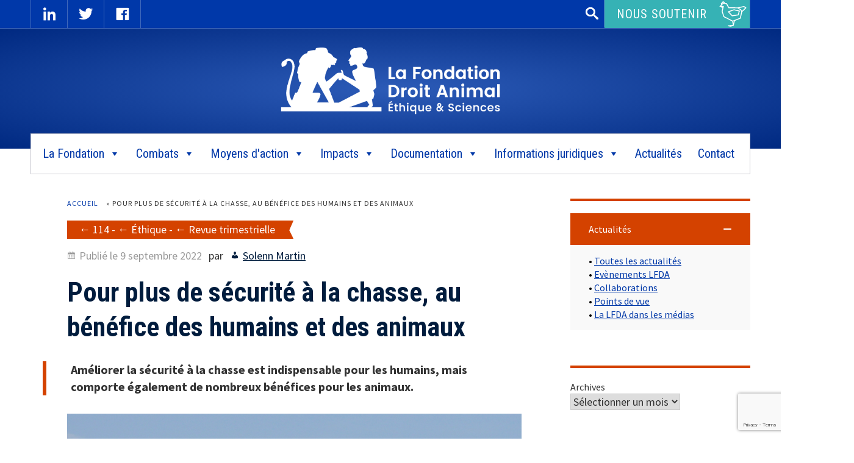

--- FILE ---
content_type: text/html; charset=UTF-8
request_url: https://www.fondation-droit-animal.org/114-pour-plus-de-securite-a-la-chasse/
body_size: 27341
content:
<!doctype html>
<html lang="fr-FR">
<head>
<meta charset="UTF-8">
<meta name="viewport" content="width=device-width, initial-scale=1">
<link rel="profile" href="https://gmpg.org/xfn/11">
<link href="https://fonts.googleapis.com/css?family=Roboto+Condensed:400,700|Source+Sans+Pro:300,400,700" rel="stylesheet"> 



<meta name='robots' content='index, follow, max-image-preview:large, max-snippet:-1, max-video-preview:-1' />

	<!-- This site is optimized with the Yoast SEO plugin v26.6 - https://yoast.com/wordpress/plugins/seo/ -->
	<title>Pour plus de sécurité à la chasse</title>
	<meta name="description" content="Améliorer la sécurité à la chasse est indispensable pour les humains, mais comporte également de nombreux bénéfices pour les animaux." />
	<link rel="canonical" href="https://www.fondation-droit-animal.org/114-pour-plus-de-securite-a-la-chasse/" />
	<meta property="og:locale" content="fr_FR" />
	<meta property="og:type" content="article" />
	<meta property="og:title" content="Pour plus de sécurité à la chasse" />
	<meta property="og:description" content="Améliorer la sécurité à la chasse est indispensable pour les humains, mais comporte également de nombreux bénéfices pour les animaux." />
	<meta property="og:url" content="https://www.fondation-droit-animal.org/114-pour-plus-de-securite-a-la-chasse/" />
	<meta property="og:site_name" content="La Fondation Droit Animal, Ethique et Sciences" />
	<meta property="article:published_time" content="2022-09-09T13:35:51+00:00" />
	<meta property="article:modified_time" content="2022-09-12T12:46:50+00:00" />
	<meta property="og:image" content="https://www.fondation-droit-animal.org/medias/2022/08/Ethique-_-chasse-e1662737489428.png" />
	<meta property="og:image:width" content="642" />
	<meta property="og:image:height" content="538" />
	<meta property="og:image:type" content="image/png" />
	<meta name="author" content="Solenn Martin" />
	<meta name="twitter:card" content="summary_large_image" />
	<meta name="twitter:title" content="Pour plus de sécurité à la chasse" />
	<meta name="twitter:description" content="Améliorer la sécurité à la chasse est indispensable pour les humains, mais comporte également de nombreux bénéfices pour les animaux." />
	<meta name="twitter:image" content="https://www.fondation-droit-animal.org/wp-content/uploads/2022/08/Ethique-_-chasse-e1662737489428.png" />
	<meta name="twitter:label1" content="Écrit par" />
	<meta name="twitter:data1" content="Solenn Martin" />
	<meta name="twitter:label2" content="Durée de lecture estimée" />
	<meta name="twitter:data2" content="10 minutes" />
	<script type="application/ld+json" class="yoast-schema-graph">{"@context":"https://schema.org","@graph":[{"@type":"Article","@id":"https://www.fondation-droit-animal.org/114-pour-plus-de-securite-a-la-chasse/#article","isPartOf":{"@id":"https://www.fondation-droit-animal.org/114-pour-plus-de-securite-a-la-chasse/"},"author":{"name":"Solenn Martin","@id":"https://www.fondation-droit-animal.org/#/schema/person/e3e10addb848018f473a51434d5ad7db"},"headline":"Pour plus de sécurité à la chasse, au bénéfice des humains et des animaux","datePublished":"2022-09-09T13:35:51+00:00","dateModified":"2022-09-12T12:46:50+00:00","mainEntityOfPage":{"@id":"https://www.fondation-droit-animal.org/114-pour-plus-de-securite-a-la-chasse/"},"wordCount":2062,"publisher":{"@id":"https://www.fondation-droit-animal.org/#organization"},"image":{"@id":"https://www.fondation-droit-animal.org/114-pour-plus-de-securite-a-la-chasse/#primaryimage"},"thumbnailUrl":"https://www.fondation-droit-animal.org/wp-content/uploads/2022/08/Ethique-_-chasse-e1662737489428.png","articleSection":["114","Éthique","Revue trimestrielle"],"inLanguage":"fr-FR"},{"@type":"WebPage","@id":"https://www.fondation-droit-animal.org/114-pour-plus-de-securite-a-la-chasse/","url":"https://www.fondation-droit-animal.org/114-pour-plus-de-securite-a-la-chasse/","name":"Pour plus de sécurité à la chasse","isPartOf":{"@id":"https://www.fondation-droit-animal.org/#website"},"primaryImageOfPage":{"@id":"https://www.fondation-droit-animal.org/114-pour-plus-de-securite-a-la-chasse/#primaryimage"},"image":{"@id":"https://www.fondation-droit-animal.org/114-pour-plus-de-securite-a-la-chasse/#primaryimage"},"thumbnailUrl":"https://www.fondation-droit-animal.org/wp-content/uploads/2022/08/Ethique-_-chasse-e1662737489428.png","datePublished":"2022-09-09T13:35:51+00:00","dateModified":"2022-09-12T12:46:50+00:00","description":"Améliorer la sécurité à la chasse est indispensable pour les humains, mais comporte également de nombreux bénéfices pour les animaux.","breadcrumb":{"@id":"https://www.fondation-droit-animal.org/114-pour-plus-de-securite-a-la-chasse/#breadcrumb"},"inLanguage":"fr-FR","potentialAction":[{"@type":"ReadAction","target":["https://www.fondation-droit-animal.org/114-pour-plus-de-securite-a-la-chasse/"]}]},{"@type":"ImageObject","inLanguage":"fr-FR","@id":"https://www.fondation-droit-animal.org/114-pour-plus-de-securite-a-la-chasse/#primaryimage","url":"https://www.fondation-droit-animal.org/wp-content/uploads/2022/08/Ethique-_-chasse-e1662737489428.png","contentUrl":"https://www.fondation-droit-animal.org/wp-content/uploads/2022/08/Ethique-_-chasse-e1662737489428.png","width":642,"height":538},{"@type":"BreadcrumbList","@id":"https://www.fondation-droit-animal.org/114-pour-plus-de-securite-a-la-chasse/#breadcrumb","itemListElement":[{"@type":"ListItem","position":1,"name":"Accueil","item":"https://www.fondation-droit-animal.org/"},{"@type":"ListItem","position":2,"name":"Pour plus de sécurité à la chasse, au bénéfice des humains et des animaux"}]},{"@type":"WebSite","@id":"https://www.fondation-droit-animal.org/#website","url":"https://www.fondation-droit-animal.org/","name":"La Fondation Droit Animal, Ethique et Sciences","description":"LFDA","publisher":{"@id":"https://www.fondation-droit-animal.org/#organization"},"potentialAction":[{"@type":"SearchAction","target":{"@type":"EntryPoint","urlTemplate":"https://www.fondation-droit-animal.org/?s={search_term_string}"},"query-input":{"@type":"PropertyValueSpecification","valueRequired":true,"valueName":"search_term_string"}}],"inLanguage":"fr-FR"},{"@type":"Organization","@id":"https://www.fondation-droit-animal.org/#organization","name":"La Fondation Droit Animal, Ethique et Sciences","url":"https://www.fondation-droit-animal.org/","logo":{"@type":"ImageObject","inLanguage":"fr-FR","@id":"https://www.fondation-droit-animal.org/#/schema/logo/image/","url":"https://www.fondation-droit-animal.org/wp-content/uploads/2017/07/logo-LFDA.png","contentUrl":"https://www.fondation-droit-animal.org/wp-content/uploads/2017/07/logo-LFDA.png","width":520,"height":160,"caption":"La Fondation Droit Animal, Ethique et Sciences"},"image":{"@id":"https://www.fondation-droit-animal.org/#/schema/logo/image/"}},{"@type":"Person","@id":"https://www.fondation-droit-animal.org/#/schema/person/e3e10addb848018f473a51434d5ad7db","name":"Solenn Martin","image":{"@type":"ImageObject","inLanguage":"fr-FR","@id":"https://www.fondation-droit-animal.org/#/schema/person/image/","url":"https://secure.gravatar.com/avatar/499d20577f5beb66916aee5145a0c821324cc1b3af33b6f2a38a2bdf2eb1f9fc?s=96&d=mm&r=g","contentUrl":"https://secure.gravatar.com/avatar/499d20577f5beb66916aee5145a0c821324cc1b3af33b6f2a38a2bdf2eb1f9fc?s=96&d=mm&r=g","caption":"Solenn Martin"},"url":"https://www.fondation-droit-animal.org/author/solenn-martin/"}]}</script>
	<!-- / Yoast SEO plugin. -->


<link rel='dns-prefetch' href='//platform-api.sharethis.com' />
<link rel='dns-prefetch' href='//www.googletagmanager.com' />
<link rel="alternate" title="oEmbed (JSON)" type="application/json+oembed" href="https://www.fondation-droit-animal.org/wp-json/oembed/1.0/embed?url=https%3A%2F%2Fwww.fondation-droit-animal.org%2F114-pour-plus-de-securite-a-la-chasse%2F" />
<link rel="alternate" title="oEmbed (XML)" type="text/xml+oembed" href="https://www.fondation-droit-animal.org/wp-json/oembed/1.0/embed?url=https%3A%2F%2Fwww.fondation-droit-animal.org%2F114-pour-plus-de-securite-a-la-chasse%2F&#038;format=xml" />
<style id='wp-img-auto-sizes-contain-inline-css' type='text/css'>
img:is([sizes=auto i],[sizes^="auto," i]){contain-intrinsic-size:3000px 1500px}
/*# sourceURL=wp-img-auto-sizes-contain-inline-css */
</style>
<style id='wp-block-library-inline-css' type='text/css'>
:root{--wp-block-synced-color:#7a00df;--wp-block-synced-color--rgb:122,0,223;--wp-bound-block-color:var(--wp-block-synced-color);--wp-editor-canvas-background:#ddd;--wp-admin-theme-color:#007cba;--wp-admin-theme-color--rgb:0,124,186;--wp-admin-theme-color-darker-10:#006ba1;--wp-admin-theme-color-darker-10--rgb:0,107,160.5;--wp-admin-theme-color-darker-20:#005a87;--wp-admin-theme-color-darker-20--rgb:0,90,135;--wp-admin-border-width-focus:2px}@media (min-resolution:192dpi){:root{--wp-admin-border-width-focus:1.5px}}.wp-element-button{cursor:pointer}:root .has-very-light-gray-background-color{background-color:#eee}:root .has-very-dark-gray-background-color{background-color:#313131}:root .has-very-light-gray-color{color:#eee}:root .has-very-dark-gray-color{color:#313131}:root .has-vivid-green-cyan-to-vivid-cyan-blue-gradient-background{background:linear-gradient(135deg,#00d084,#0693e3)}:root .has-purple-crush-gradient-background{background:linear-gradient(135deg,#34e2e4,#4721fb 50%,#ab1dfe)}:root .has-hazy-dawn-gradient-background{background:linear-gradient(135deg,#faaca8,#dad0ec)}:root .has-subdued-olive-gradient-background{background:linear-gradient(135deg,#fafae1,#67a671)}:root .has-atomic-cream-gradient-background{background:linear-gradient(135deg,#fdd79a,#004a59)}:root .has-nightshade-gradient-background{background:linear-gradient(135deg,#330968,#31cdcf)}:root .has-midnight-gradient-background{background:linear-gradient(135deg,#020381,#2874fc)}:root{--wp--preset--font-size--normal:16px;--wp--preset--font-size--huge:42px}.has-regular-font-size{font-size:1em}.has-larger-font-size{font-size:2.625em}.has-normal-font-size{font-size:var(--wp--preset--font-size--normal)}.has-huge-font-size{font-size:var(--wp--preset--font-size--huge)}.has-text-align-center{text-align:center}.has-text-align-left{text-align:left}.has-text-align-right{text-align:right}.has-fit-text{white-space:nowrap!important}#end-resizable-editor-section{display:none}.aligncenter{clear:both}.items-justified-left{justify-content:flex-start}.items-justified-center{justify-content:center}.items-justified-right{justify-content:flex-end}.items-justified-space-between{justify-content:space-between}.screen-reader-text{border:0;clip-path:inset(50%);height:1px;margin:-1px;overflow:hidden;padding:0;position:absolute;width:1px;word-wrap:normal!important}.screen-reader-text:focus{background-color:#ddd;clip-path:none;color:#444;display:block;font-size:1em;height:auto;left:5px;line-height:normal;padding:15px 23px 14px;text-decoration:none;top:5px;width:auto;z-index:100000}html :where(.has-border-color){border-style:solid}html :where([style*=border-top-color]){border-top-style:solid}html :where([style*=border-right-color]){border-right-style:solid}html :where([style*=border-bottom-color]){border-bottom-style:solid}html :where([style*=border-left-color]){border-left-style:solid}html :where([style*=border-width]){border-style:solid}html :where([style*=border-top-width]){border-top-style:solid}html :where([style*=border-right-width]){border-right-style:solid}html :where([style*=border-bottom-width]){border-bottom-style:solid}html :where([style*=border-left-width]){border-left-style:solid}html :where(img[class*=wp-image-]){height:auto;max-width:100%}:where(figure){margin:0 0 1em}html :where(.is-position-sticky){--wp-admin--admin-bar--position-offset:var(--wp-admin--admin-bar--height,0px)}@media screen and (max-width:600px){html :where(.is-position-sticky){--wp-admin--admin-bar--position-offset:0px}}

/*# sourceURL=wp-block-library-inline-css */
</style><style id='wp-block-archives-inline-css' type='text/css'>
.wp-block-archives{box-sizing:border-box}.wp-block-archives-dropdown label{display:block}
/*# sourceURL=https://www.fondation-droit-animal.org/wp-includes/blocks/archives/style.min.css */
</style>
<style id='wp-block-heading-inline-css' type='text/css'>
h1:where(.wp-block-heading).has-background,h2:where(.wp-block-heading).has-background,h3:where(.wp-block-heading).has-background,h4:where(.wp-block-heading).has-background,h5:where(.wp-block-heading).has-background,h6:where(.wp-block-heading).has-background{padding:1.25em 2.375em}h1.has-text-align-left[style*=writing-mode]:where([style*=vertical-lr]),h1.has-text-align-right[style*=writing-mode]:where([style*=vertical-rl]),h2.has-text-align-left[style*=writing-mode]:where([style*=vertical-lr]),h2.has-text-align-right[style*=writing-mode]:where([style*=vertical-rl]),h3.has-text-align-left[style*=writing-mode]:where([style*=vertical-lr]),h3.has-text-align-right[style*=writing-mode]:where([style*=vertical-rl]),h4.has-text-align-left[style*=writing-mode]:where([style*=vertical-lr]),h4.has-text-align-right[style*=writing-mode]:where([style*=vertical-rl]),h5.has-text-align-left[style*=writing-mode]:where([style*=vertical-lr]),h5.has-text-align-right[style*=writing-mode]:where([style*=vertical-rl]),h6.has-text-align-left[style*=writing-mode]:where([style*=vertical-lr]),h6.has-text-align-right[style*=writing-mode]:where([style*=vertical-rl]){rotate:180deg}
/*# sourceURL=https://www.fondation-droit-animal.org/wp-includes/blocks/heading/style.min.css */
</style>
<style id='wp-block-image-inline-css' type='text/css'>
.wp-block-image>a,.wp-block-image>figure>a{display:inline-block}.wp-block-image img{box-sizing:border-box;height:auto;max-width:100%;vertical-align:bottom}@media not (prefers-reduced-motion){.wp-block-image img.hide{visibility:hidden}.wp-block-image img.show{animation:show-content-image .4s}}.wp-block-image[style*=border-radius] img,.wp-block-image[style*=border-radius]>a{border-radius:inherit}.wp-block-image.has-custom-border img{box-sizing:border-box}.wp-block-image.aligncenter{text-align:center}.wp-block-image.alignfull>a,.wp-block-image.alignwide>a{width:100%}.wp-block-image.alignfull img,.wp-block-image.alignwide img{height:auto;width:100%}.wp-block-image .aligncenter,.wp-block-image .alignleft,.wp-block-image .alignright,.wp-block-image.aligncenter,.wp-block-image.alignleft,.wp-block-image.alignright{display:table}.wp-block-image .aligncenter>figcaption,.wp-block-image .alignleft>figcaption,.wp-block-image .alignright>figcaption,.wp-block-image.aligncenter>figcaption,.wp-block-image.alignleft>figcaption,.wp-block-image.alignright>figcaption{caption-side:bottom;display:table-caption}.wp-block-image .alignleft{float:left;margin:.5em 1em .5em 0}.wp-block-image .alignright{float:right;margin:.5em 0 .5em 1em}.wp-block-image .aligncenter{margin-left:auto;margin-right:auto}.wp-block-image :where(figcaption){margin-bottom:1em;margin-top:.5em}.wp-block-image.is-style-circle-mask img{border-radius:9999px}@supports ((-webkit-mask-image:none) or (mask-image:none)) or (-webkit-mask-image:none){.wp-block-image.is-style-circle-mask img{border-radius:0;-webkit-mask-image:url('data:image/svg+xml;utf8,<svg viewBox="0 0 100 100" xmlns="http://www.w3.org/2000/svg"><circle cx="50" cy="50" r="50"/></svg>');mask-image:url('data:image/svg+xml;utf8,<svg viewBox="0 0 100 100" xmlns="http://www.w3.org/2000/svg"><circle cx="50" cy="50" r="50"/></svg>');mask-mode:alpha;-webkit-mask-position:center;mask-position:center;-webkit-mask-repeat:no-repeat;mask-repeat:no-repeat;-webkit-mask-size:contain;mask-size:contain}}:root :where(.wp-block-image.is-style-rounded img,.wp-block-image .is-style-rounded img){border-radius:9999px}.wp-block-image figure{margin:0}.wp-lightbox-container{display:flex;flex-direction:column;position:relative}.wp-lightbox-container img{cursor:zoom-in}.wp-lightbox-container img:hover+button{opacity:1}.wp-lightbox-container button{align-items:center;backdrop-filter:blur(16px) saturate(180%);background-color:#5a5a5a40;border:none;border-radius:4px;cursor:zoom-in;display:flex;height:20px;justify-content:center;opacity:0;padding:0;position:absolute;right:16px;text-align:center;top:16px;width:20px;z-index:100}@media not (prefers-reduced-motion){.wp-lightbox-container button{transition:opacity .2s ease}}.wp-lightbox-container button:focus-visible{outline:3px auto #5a5a5a40;outline:3px auto -webkit-focus-ring-color;outline-offset:3px}.wp-lightbox-container button:hover{cursor:pointer;opacity:1}.wp-lightbox-container button:focus{opacity:1}.wp-lightbox-container button:focus,.wp-lightbox-container button:hover,.wp-lightbox-container button:not(:hover):not(:active):not(.has-background){background-color:#5a5a5a40;border:none}.wp-lightbox-overlay{box-sizing:border-box;cursor:zoom-out;height:100vh;left:0;overflow:hidden;position:fixed;top:0;visibility:hidden;width:100%;z-index:100000}.wp-lightbox-overlay .close-button{align-items:center;cursor:pointer;display:flex;justify-content:center;min-height:40px;min-width:40px;padding:0;position:absolute;right:calc(env(safe-area-inset-right) + 16px);top:calc(env(safe-area-inset-top) + 16px);z-index:5000000}.wp-lightbox-overlay .close-button:focus,.wp-lightbox-overlay .close-button:hover,.wp-lightbox-overlay .close-button:not(:hover):not(:active):not(.has-background){background:none;border:none}.wp-lightbox-overlay .lightbox-image-container{height:var(--wp--lightbox-container-height);left:50%;overflow:hidden;position:absolute;top:50%;transform:translate(-50%,-50%);transform-origin:top left;width:var(--wp--lightbox-container-width);z-index:9999999999}.wp-lightbox-overlay .wp-block-image{align-items:center;box-sizing:border-box;display:flex;height:100%;justify-content:center;margin:0;position:relative;transform-origin:0 0;width:100%;z-index:3000000}.wp-lightbox-overlay .wp-block-image img{height:var(--wp--lightbox-image-height);min-height:var(--wp--lightbox-image-height);min-width:var(--wp--lightbox-image-width);width:var(--wp--lightbox-image-width)}.wp-lightbox-overlay .wp-block-image figcaption{display:none}.wp-lightbox-overlay button{background:none;border:none}.wp-lightbox-overlay .scrim{background-color:#fff;height:100%;opacity:.9;position:absolute;width:100%;z-index:2000000}.wp-lightbox-overlay.active{visibility:visible}@media not (prefers-reduced-motion){.wp-lightbox-overlay.active{animation:turn-on-visibility .25s both}.wp-lightbox-overlay.active img{animation:turn-on-visibility .35s both}.wp-lightbox-overlay.show-closing-animation:not(.active){animation:turn-off-visibility .35s both}.wp-lightbox-overlay.show-closing-animation:not(.active) img{animation:turn-off-visibility .25s both}.wp-lightbox-overlay.zoom.active{animation:none;opacity:1;visibility:visible}.wp-lightbox-overlay.zoom.active .lightbox-image-container{animation:lightbox-zoom-in .4s}.wp-lightbox-overlay.zoom.active .lightbox-image-container img{animation:none}.wp-lightbox-overlay.zoom.active .scrim{animation:turn-on-visibility .4s forwards}.wp-lightbox-overlay.zoom.show-closing-animation:not(.active){animation:none}.wp-lightbox-overlay.zoom.show-closing-animation:not(.active) .lightbox-image-container{animation:lightbox-zoom-out .4s}.wp-lightbox-overlay.zoom.show-closing-animation:not(.active) .lightbox-image-container img{animation:none}.wp-lightbox-overlay.zoom.show-closing-animation:not(.active) .scrim{animation:turn-off-visibility .4s forwards}}@keyframes show-content-image{0%{visibility:hidden}99%{visibility:hidden}to{visibility:visible}}@keyframes turn-on-visibility{0%{opacity:0}to{opacity:1}}@keyframes turn-off-visibility{0%{opacity:1;visibility:visible}99%{opacity:0;visibility:visible}to{opacity:0;visibility:hidden}}@keyframes lightbox-zoom-in{0%{transform:translate(calc((-100vw + var(--wp--lightbox-scrollbar-width))/2 + var(--wp--lightbox-initial-left-position)),calc(-50vh + var(--wp--lightbox-initial-top-position))) scale(var(--wp--lightbox-scale))}to{transform:translate(-50%,-50%) scale(1)}}@keyframes lightbox-zoom-out{0%{transform:translate(-50%,-50%) scale(1);visibility:visible}99%{visibility:visible}to{transform:translate(calc((-100vw + var(--wp--lightbox-scrollbar-width))/2 + var(--wp--lightbox-initial-left-position)),calc(-50vh + var(--wp--lightbox-initial-top-position))) scale(var(--wp--lightbox-scale));visibility:hidden}}
/*# sourceURL=https://www.fondation-droit-animal.org/wp-includes/blocks/image/style.min.css */
</style>
<style id='wp-block-tag-cloud-inline-css' type='text/css'>
.wp-block-tag-cloud{box-sizing:border-box}.wp-block-tag-cloud.aligncenter{justify-content:center;text-align:center}.wp-block-tag-cloud a{display:inline-block;margin-right:5px}.wp-block-tag-cloud span{display:inline-block;margin-left:5px;text-decoration:none}:root :where(.wp-block-tag-cloud.is-style-outline){display:flex;flex-wrap:wrap;gap:1ch}:root :where(.wp-block-tag-cloud.is-style-outline a){border:1px solid;font-size:unset!important;margin-right:0;padding:1ch 2ch;text-decoration:none!important}
/*# sourceURL=https://www.fondation-droit-animal.org/wp-includes/blocks/tag-cloud/style.min.css */
</style>
<style id='wp-block-paragraph-inline-css' type='text/css'>
.is-small-text{font-size:.875em}.is-regular-text{font-size:1em}.is-large-text{font-size:2.25em}.is-larger-text{font-size:3em}.has-drop-cap:not(:focus):first-letter{float:left;font-size:8.4em;font-style:normal;font-weight:100;line-height:.68;margin:.05em .1em 0 0;text-transform:uppercase}body.rtl .has-drop-cap:not(:focus):first-letter{float:none;margin-left:.1em}p.has-drop-cap.has-background{overflow:hidden}:root :where(p.has-background){padding:1.25em 2.375em}:where(p.has-text-color:not(.has-link-color)) a{color:inherit}p.has-text-align-left[style*="writing-mode:vertical-lr"],p.has-text-align-right[style*="writing-mode:vertical-rl"]{rotate:180deg}
/*# sourceURL=https://www.fondation-droit-animal.org/wp-includes/blocks/paragraph/style.min.css */
</style>
<style id='global-styles-inline-css' type='text/css'>
:root{--wp--preset--aspect-ratio--square: 1;--wp--preset--aspect-ratio--4-3: 4/3;--wp--preset--aspect-ratio--3-4: 3/4;--wp--preset--aspect-ratio--3-2: 3/2;--wp--preset--aspect-ratio--2-3: 2/3;--wp--preset--aspect-ratio--16-9: 16/9;--wp--preset--aspect-ratio--9-16: 9/16;--wp--preset--color--black: #000000;--wp--preset--color--cyan-bluish-gray: #abb8c3;--wp--preset--color--white: #ffffff;--wp--preset--color--pale-pink: #f78da7;--wp--preset--color--vivid-red: #cf2e2e;--wp--preset--color--luminous-vivid-orange: #ff6900;--wp--preset--color--luminous-vivid-amber: #fcb900;--wp--preset--color--light-green-cyan: #7bdcb5;--wp--preset--color--vivid-green-cyan: #00d084;--wp--preset--color--pale-cyan-blue: #8ed1fc;--wp--preset--color--vivid-cyan-blue: #0693e3;--wp--preset--color--vivid-purple: #9b51e0;--wp--preset--gradient--vivid-cyan-blue-to-vivid-purple: linear-gradient(135deg,rgb(6,147,227) 0%,rgb(155,81,224) 100%);--wp--preset--gradient--light-green-cyan-to-vivid-green-cyan: linear-gradient(135deg,rgb(122,220,180) 0%,rgb(0,208,130) 100%);--wp--preset--gradient--luminous-vivid-amber-to-luminous-vivid-orange: linear-gradient(135deg,rgb(252,185,0) 0%,rgb(255,105,0) 100%);--wp--preset--gradient--luminous-vivid-orange-to-vivid-red: linear-gradient(135deg,rgb(255,105,0) 0%,rgb(207,46,46) 100%);--wp--preset--gradient--very-light-gray-to-cyan-bluish-gray: linear-gradient(135deg,rgb(238,238,238) 0%,rgb(169,184,195) 100%);--wp--preset--gradient--cool-to-warm-spectrum: linear-gradient(135deg,rgb(74,234,220) 0%,rgb(151,120,209) 20%,rgb(207,42,186) 40%,rgb(238,44,130) 60%,rgb(251,105,98) 80%,rgb(254,248,76) 100%);--wp--preset--gradient--blush-light-purple: linear-gradient(135deg,rgb(255,206,236) 0%,rgb(152,150,240) 100%);--wp--preset--gradient--blush-bordeaux: linear-gradient(135deg,rgb(254,205,165) 0%,rgb(254,45,45) 50%,rgb(107,0,62) 100%);--wp--preset--gradient--luminous-dusk: linear-gradient(135deg,rgb(255,203,112) 0%,rgb(199,81,192) 50%,rgb(65,88,208) 100%);--wp--preset--gradient--pale-ocean: linear-gradient(135deg,rgb(255,245,203) 0%,rgb(182,227,212) 50%,rgb(51,167,181) 100%);--wp--preset--gradient--electric-grass: linear-gradient(135deg,rgb(202,248,128) 0%,rgb(113,206,126) 100%);--wp--preset--gradient--midnight: linear-gradient(135deg,rgb(2,3,129) 0%,rgb(40,116,252) 100%);--wp--preset--font-size--small: 13px;--wp--preset--font-size--medium: 20px;--wp--preset--font-size--large: 36px;--wp--preset--font-size--x-large: 42px;--wp--preset--spacing--20: 0.44rem;--wp--preset--spacing--30: 0.67rem;--wp--preset--spacing--40: 1rem;--wp--preset--spacing--50: 1.5rem;--wp--preset--spacing--60: 2.25rem;--wp--preset--spacing--70: 3.38rem;--wp--preset--spacing--80: 5.06rem;--wp--preset--shadow--natural: 6px 6px 9px rgba(0, 0, 0, 0.2);--wp--preset--shadow--deep: 12px 12px 50px rgba(0, 0, 0, 0.4);--wp--preset--shadow--sharp: 6px 6px 0px rgba(0, 0, 0, 0.2);--wp--preset--shadow--outlined: 6px 6px 0px -3px rgb(255, 255, 255), 6px 6px rgb(0, 0, 0);--wp--preset--shadow--crisp: 6px 6px 0px rgb(0, 0, 0);}:where(.is-layout-flex){gap: 0.5em;}:where(.is-layout-grid){gap: 0.5em;}body .is-layout-flex{display: flex;}.is-layout-flex{flex-wrap: wrap;align-items: center;}.is-layout-flex > :is(*, div){margin: 0;}body .is-layout-grid{display: grid;}.is-layout-grid > :is(*, div){margin: 0;}:where(.wp-block-columns.is-layout-flex){gap: 2em;}:where(.wp-block-columns.is-layout-grid){gap: 2em;}:where(.wp-block-post-template.is-layout-flex){gap: 1.25em;}:where(.wp-block-post-template.is-layout-grid){gap: 1.25em;}.has-black-color{color: var(--wp--preset--color--black) !important;}.has-cyan-bluish-gray-color{color: var(--wp--preset--color--cyan-bluish-gray) !important;}.has-white-color{color: var(--wp--preset--color--white) !important;}.has-pale-pink-color{color: var(--wp--preset--color--pale-pink) !important;}.has-vivid-red-color{color: var(--wp--preset--color--vivid-red) !important;}.has-luminous-vivid-orange-color{color: var(--wp--preset--color--luminous-vivid-orange) !important;}.has-luminous-vivid-amber-color{color: var(--wp--preset--color--luminous-vivid-amber) !important;}.has-light-green-cyan-color{color: var(--wp--preset--color--light-green-cyan) !important;}.has-vivid-green-cyan-color{color: var(--wp--preset--color--vivid-green-cyan) !important;}.has-pale-cyan-blue-color{color: var(--wp--preset--color--pale-cyan-blue) !important;}.has-vivid-cyan-blue-color{color: var(--wp--preset--color--vivid-cyan-blue) !important;}.has-vivid-purple-color{color: var(--wp--preset--color--vivid-purple) !important;}.has-black-background-color{background-color: var(--wp--preset--color--black) !important;}.has-cyan-bluish-gray-background-color{background-color: var(--wp--preset--color--cyan-bluish-gray) !important;}.has-white-background-color{background-color: var(--wp--preset--color--white) !important;}.has-pale-pink-background-color{background-color: var(--wp--preset--color--pale-pink) !important;}.has-vivid-red-background-color{background-color: var(--wp--preset--color--vivid-red) !important;}.has-luminous-vivid-orange-background-color{background-color: var(--wp--preset--color--luminous-vivid-orange) !important;}.has-luminous-vivid-amber-background-color{background-color: var(--wp--preset--color--luminous-vivid-amber) !important;}.has-light-green-cyan-background-color{background-color: var(--wp--preset--color--light-green-cyan) !important;}.has-vivid-green-cyan-background-color{background-color: var(--wp--preset--color--vivid-green-cyan) !important;}.has-pale-cyan-blue-background-color{background-color: var(--wp--preset--color--pale-cyan-blue) !important;}.has-vivid-cyan-blue-background-color{background-color: var(--wp--preset--color--vivid-cyan-blue) !important;}.has-vivid-purple-background-color{background-color: var(--wp--preset--color--vivid-purple) !important;}.has-black-border-color{border-color: var(--wp--preset--color--black) !important;}.has-cyan-bluish-gray-border-color{border-color: var(--wp--preset--color--cyan-bluish-gray) !important;}.has-white-border-color{border-color: var(--wp--preset--color--white) !important;}.has-pale-pink-border-color{border-color: var(--wp--preset--color--pale-pink) !important;}.has-vivid-red-border-color{border-color: var(--wp--preset--color--vivid-red) !important;}.has-luminous-vivid-orange-border-color{border-color: var(--wp--preset--color--luminous-vivid-orange) !important;}.has-luminous-vivid-amber-border-color{border-color: var(--wp--preset--color--luminous-vivid-amber) !important;}.has-light-green-cyan-border-color{border-color: var(--wp--preset--color--light-green-cyan) !important;}.has-vivid-green-cyan-border-color{border-color: var(--wp--preset--color--vivid-green-cyan) !important;}.has-pale-cyan-blue-border-color{border-color: var(--wp--preset--color--pale-cyan-blue) !important;}.has-vivid-cyan-blue-border-color{border-color: var(--wp--preset--color--vivid-cyan-blue) !important;}.has-vivid-purple-border-color{border-color: var(--wp--preset--color--vivid-purple) !important;}.has-vivid-cyan-blue-to-vivid-purple-gradient-background{background: var(--wp--preset--gradient--vivid-cyan-blue-to-vivid-purple) !important;}.has-light-green-cyan-to-vivid-green-cyan-gradient-background{background: var(--wp--preset--gradient--light-green-cyan-to-vivid-green-cyan) !important;}.has-luminous-vivid-amber-to-luminous-vivid-orange-gradient-background{background: var(--wp--preset--gradient--luminous-vivid-amber-to-luminous-vivid-orange) !important;}.has-luminous-vivid-orange-to-vivid-red-gradient-background{background: var(--wp--preset--gradient--luminous-vivid-orange-to-vivid-red) !important;}.has-very-light-gray-to-cyan-bluish-gray-gradient-background{background: var(--wp--preset--gradient--very-light-gray-to-cyan-bluish-gray) !important;}.has-cool-to-warm-spectrum-gradient-background{background: var(--wp--preset--gradient--cool-to-warm-spectrum) !important;}.has-blush-light-purple-gradient-background{background: var(--wp--preset--gradient--blush-light-purple) !important;}.has-blush-bordeaux-gradient-background{background: var(--wp--preset--gradient--blush-bordeaux) !important;}.has-luminous-dusk-gradient-background{background: var(--wp--preset--gradient--luminous-dusk) !important;}.has-pale-ocean-gradient-background{background: var(--wp--preset--gradient--pale-ocean) !important;}.has-electric-grass-gradient-background{background: var(--wp--preset--gradient--electric-grass) !important;}.has-midnight-gradient-background{background: var(--wp--preset--gradient--midnight) !important;}.has-small-font-size{font-size: var(--wp--preset--font-size--small) !important;}.has-medium-font-size{font-size: var(--wp--preset--font-size--medium) !important;}.has-large-font-size{font-size: var(--wp--preset--font-size--large) !important;}.has-x-large-font-size{font-size: var(--wp--preset--font-size--x-large) !important;}
/*# sourceURL=global-styles-inline-css */
</style>

<style id='classic-theme-styles-inline-css' type='text/css'>
/*! This file is auto-generated */
.wp-block-button__link{color:#fff;background-color:#32373c;border-radius:9999px;box-shadow:none;text-decoration:none;padding:calc(.667em + 2px) calc(1.333em + 2px);font-size:1.125em}.wp-block-file__button{background:#32373c;color:#fff;text-decoration:none}
/*# sourceURL=/wp-includes/css/classic-themes.min.css */
</style>
<link rel='stylesheet' id='awsm-ead-public-css' href='https://www.fondation-droit-animal.org/wp-content/plugins/embed-any-document/css/embed-public.min.css' type='text/css' media='all' />
<link rel='stylesheet' id='contact-form-7-css' href='https://www.fondation-droit-animal.org/wp-content/plugins/contact-form-7/includes/css/styles.css' type='text/css' media='all' />
<link rel='stylesheet' id='spacexchimp_p008-font-awesome-css-frontend-css' href='https://www.fondation-droit-animal.org/wp-content/plugins/simple-scroll-to-top-button/inc/lib/font-awesome/css/font-awesome.css' type='text/css' media='screen' />
<link rel='stylesheet' id='spacexchimp_p008-frontend-css-css' href='https://www.fondation-droit-animal.org/wp-content/plugins/simple-scroll-to-top-button/inc/css/frontend.css' type='text/css' media='all' />
<style id='spacexchimp_p008-frontend-css-inline-css' type='text/css'>

                    #ssttbutton {
                        font-size: 32px;
                    }
                    .ssttbutton-background {
                        color: #000000;
                    }
                    .ssttbutton-symbol {
                        color: #ffffff;
                    }
                  
/*# sourceURL=spacexchimp_p008-frontend-css-inline-css */
</style>
<link rel='stylesheet' id='sow-button-base-css' href='https://www.fondation-droit-animal.org/wp-content/plugins/so-widgets-bundle/widgets/button/css/style.css' type='text/css' media='all' />
<link rel='stylesheet' id='sow-button-flat-205425d9a329-css' href='https://www.fondation-droit-animal.org/wp-content/uploads/siteorigin-widgets/sow-button-flat-205425d9a329.css' type='text/css' media='all' />
<link rel='stylesheet' id='sow-button-flat-abd17949f5a2-css' href='https://www.fondation-droit-animal.org/wp-content/uploads/siteorigin-widgets/sow-button-flat-abd17949f5a2.css' type='text/css' media='all' />
<link rel='stylesheet' id='sow-social-media-buttons-atom-7e9a248387ed-css' href='https://www.fondation-droit-animal.org/wp-content/uploads/siteorigin-widgets/sow-social-media-buttons-atom-7e9a248387ed.css' type='text/css' media='all' />
<link rel='stylesheet' id='sow-accordion-default-00eb63db1505-css' href='https://www.fondation-droit-animal.org/wp-content/uploads/siteorigin-widgets/sow-accordion-default-00eb63db1505.css' type='text/css' media='all' />
<link rel='stylesheet' id='sow-headline-default-69814c5ec2a0-css' href='https://www.fondation-droit-animal.org/wp-content/uploads/siteorigin-widgets/sow-headline-default-69814c5ec2a0.css' type='text/css' media='all' />
<link rel='stylesheet' id='megamenu-css' href='https://www.fondation-droit-animal.org/wp-content/uploads/maxmegamenu/style.css' type='text/css' media='all' />
<link rel='stylesheet' id='dashicons-css' href='https://www.fondation-droit-animal.org/wp-includes/css/dashicons.min.css' type='text/css' media='all' />
<link rel='stylesheet' id='megamenu-fontawesome-css' href='https://www.fondation-droit-animal.org/wp-content/plugins/megamenu-pro/icons/fontawesome/css/font-awesome.min.css' type='text/css' media='all' />
<link rel='stylesheet' id='megamenu-genericons-css' href='https://www.fondation-droit-animal.org/wp-content/plugins/megamenu-pro/icons/genericons/genericons/genericons.css' type='text/css' media='all' />
<link rel='stylesheet' id='lfda-style-css' href='https://www.fondation-droit-animal.org/wp-content/themes/lfda/style.css' type='text/css' media='all' />
<link rel='stylesheet' id='wp-pagenavi-css' href='https://www.fondation-droit-animal.org/wp-content/plugins/wp-pagenavi/pagenavi-css.css' type='text/css' media='all' />
<script type="text/javascript" src="https://www.fondation-droit-animal.org/wp-includes/js/jquery/jquery.min.js" id="jquery-core-js"></script>
<script type="text/javascript" src="https://www.fondation-droit-animal.org/wp-includes/js/jquery/jquery-migrate.min.js" id="jquery-migrate-js"></script>
<script type="text/javascript" src="//platform-api.sharethis.com/js/sharethis.js#property=63b430a8592bb2001af01a7a&amp;product=gdpr-compliance-tool-v2&amp;source=simple-share-buttons-adder-wordpress" id="simple-share-buttons-adder-mu-js"></script>
<script type="text/javascript" id="sow-accordion-js-extra">
/* <![CDATA[ */
var sowAccordion = {"scrollto_after_change":"1","scrollto_offset":"90"};
//# sourceURL=sow-accordion-js-extra
/* ]]> */
</script>
<script type="text/javascript" src="https://www.fondation-droit-animal.org/wp-content/plugins/so-widgets-bundle/widgets/accordion/js/accordion.min.js" id="sow-accordion-js"></script>

<!-- Extrait de code de la balise Google (gtag.js) ajouté par Site Kit -->
<!-- Extrait Google Analytics ajouté par Site Kit -->
<script type="text/javascript" src="https://www.googletagmanager.com/gtag/js?id=GT-5TQVPSPS" id="google_gtagjs-js" async></script>
<script type="text/javascript" id="google_gtagjs-js-after">
/* <![CDATA[ */
window.dataLayer = window.dataLayer || [];function gtag(){dataLayer.push(arguments);}
gtag("set","linker",{"domains":["www.fondation-droit-animal.org"]});
gtag("js", new Date());
gtag("set", "developer_id.dZTNiMT", true);
gtag("config", "GT-5TQVPSPS", {"googlesitekit_post_type":"post","googlesitekit_post_date":"20220909","googlesitekit_post_categories":"114; \u00c9thique; Revue trimestrielle"});
//# sourceURL=google_gtagjs-js-after
/* ]]> */
</script>
<link rel="https://api.w.org/" href="https://www.fondation-droit-animal.org/wp-json/" /><link rel="alternate" title="JSON" type="application/json" href="https://www.fondation-droit-animal.org/wp-json/wp/v2/posts/17904" /><link rel='shortlink' href='https://www.fondation-droit-animal.org/?p=17904' />
<meta name="generator" content="Site Kit by Google 1.168.0" />        <script type="text/javascript">
            (function () {
                window.lsow_fs = {can_use_premium_code: false};
            })();
        </script>
        <link rel="icon" href="https://www.fondation-droit-animal.org/wp-content/uploads/2017/07/cropped-logo-footer-32x32.png" sizes="32x32" />
<link rel="icon" href="https://www.fondation-droit-animal.org/wp-content/uploads/2017/07/cropped-logo-footer-192x192.png" sizes="192x192" />
<link rel="apple-touch-icon" href="https://www.fondation-droit-animal.org/wp-content/uploads/2017/07/cropped-logo-footer-180x180.png" />
<meta name="msapplication-TileImage" content="https://www.fondation-droit-animal.org/wp-content/uploads/2017/07/cropped-logo-footer-270x270.png" />
<style type="text/css">/** Mega Menu CSS: fs **/</style>
<link rel="stylesheet" type="text/css" href="https://www.fondation-droit-animal.org/wp-content/themes/lfda/impression.css" media="print">
<link rel='stylesheet' id='so-css-lfda-css' href='https://www.fondation-droit-animal.org/wp-content/uploads/so-css/so-css-lfda.css' type='text/css' media='all' />
<link rel='stylesheet' id='sow-post-carousel-base-css' href='https://www.fondation-droit-animal.org/wp-content/plugins/so-widgets-bundle/widgets/post-carousel/css/base.css' type='text/css' media='all' />
<link rel='stylesheet' id='sow-post-carousel-base-afdfa01a657e-css' href='https://www.fondation-droit-animal.org/wp-content/uploads/siteorigin-widgets/sow-post-carousel-base-afdfa01a657e.css' type='text/css' media='all' />
<link rel='stylesheet' id='slick-css' href='https://www.fondation-droit-animal.org/wp-content/plugins/so-widgets-bundle/css/lib/slick.css' type='text/css' media='all' />
<link rel='stylesheet' id='siteorigin-widget-icon-font-fontawesome-css' href='https://www.fondation-droit-animal.org/wp-content/plugins/so-widgets-bundle/icons/fontawesome/style.css' type='text/css' media='all' />
<link rel='stylesheet' id='sow-social-media-buttons-atom-05c53a379c6e-css' href='https://www.fondation-droit-animal.org/wp-content/uploads/siteorigin-widgets/sow-social-media-buttons-atom-05c53a379c6e.css' type='text/css' media='all' />
<link rel='stylesheet' id='sow-headline-default-a007837fd052-css' href='https://www.fondation-droit-animal.org/wp-content/uploads/siteorigin-widgets/sow-headline-default-a007837fd052.css' type='text/css' media='all' />
</head>

<body data-rsssl=1 class="wp-singular post-template-default single single-post postid-17904 single-format-standard wp-custom-logo wp-theme-lfda mega-menu-menu-1 metaslider-plugin">
<div id="page" class="site">

  
	

	<header id="masthead" class="site-header">
    
    <div class="navigation-top">
       <div class="container">
           <div class="menu-reseaux-sociaux">
           		<section id="text-3" class="widget-impair widget-dernier widget-premier widget-1 widget widget_text">			<div class="textwidget"><p><a class="dashicons dashicons-linkedin" href="https://www.linkedin.com/company/la-fondation-droit-animal-ethique-et-sciences/" target="_blank" rel="noopener">Facebook</a><br />
<a class="dashicons dashicons-twitter" href="https://twitter.com/fondationLFDA" target="_blank" rel="noopener">Twitter</a><br />
<a class="dashicons dashicons-facebook" href="https://www.facebook.com/fondationLFDA/" target="_blank" rel="noopener">Facebook</a></p>
</div>
		</section>     	
           </div> 
           
           <div id="widgets-top">
           		<div class="widget-impair widget-premier widget-1 blocs-widgets-top blocs-widgets-top"><form role="search" method="get" class="search-form" action="https://www.fondation-droit-animal.org/">
				<label>
					<span class="screen-reader-text">Rechercher :</span>
					<input type="search" class="search-field" placeholder="Rechercher…" value="" name="s" />
				</label>
				<input type="submit" class="search-submit" value="Rechercher" />
			</form></div><div class="widget-pair widget-dernier widget-2 blocs-widgets-top"><div class="textwidget"><div class="bouton-soutenir"><a href="https://www.helloasso.com/associations/la-fondation-droit-animal-ethique-et-sciences-lfda/formulaires/2"> Nous soutenir</a></div>
</div></div>           </div>
       </div>
  	</div>
    
		<div class="site-branding">
        	<div id="logo-lfda" class="container">
			<a href="https://www.fondation-droit-animal.org/" class="custom-logo-link" rel="home"><img width="520" height="160" src="https://www.fondation-droit-animal.org/wp-content/uploads/2017/07/logo-LFDA.png" class="custom-logo" alt="La Fondation Droit Animal, Ethique et Sciences" decoding="async" fetchpriority="high" srcset="https://www.fondation-droit-animal.org/wp-content/uploads/2017/07/logo-LFDA.png 520w, https://www.fondation-droit-animal.org/wp-content/uploads/2017/07/logo-LFDA-400x123.png 400w" sizes="(max-width: 520px) 100vw, 520px" /></a>            </div>
		</div><!-- .site-branding -->

		<nav id="site-navigation" class="main-navigation container">
			
			<div id="mega-menu-wrap-menu-1" class="mega-menu-wrap"><div class="mega-menu-toggle"><div class="mega-toggle-blocks-left"><div class='mega-toggle-block mega-menu-toggle-block mega-toggle-block-1' id='mega-toggle-block-1' tabindex='0'><span class='mega-toggle-label' role='button' aria-expanded='false'><span class='mega-toggle-label-closed'>MENU</span><span class='mega-toggle-label-open'>MENU</span></span></div></div><div class="mega-toggle-blocks-center"></div><div class="mega-toggle-blocks-right"></div></div><ul id="mega-menu-menu-1" class="mega-menu max-mega-menu mega-menu-horizontal mega-no-js" data-event="hover" data-effect="fade_up" data-effect-speed="200" data-effect-mobile="disabled" data-effect-speed-mobile="0" data-mobile-force-width="false" data-second-click="close" data-document-click="collapse" data-vertical-behaviour="standard" data-breakpoint="1179" data-unbind="true" data-mobile-state="collapse_all" data-mobile-direction="vertical" data-hover-intent-timeout="300" data-hover-intent-interval="100"><li class="mega-menu-item mega-menu-item-type-custom mega-menu-item-object-custom mega-menu-item-has-children mega-align-bottom-left mega-menu-flyout mega-menu-item-2894" id="mega-menu-item-2894"><a class="mega-menu-link" href="#" aria-expanded="false" tabindex="0">La Fondation<span class="mega-indicator" aria-hidden="true"></span></a>
<ul class="mega-sub-menu">
<li class="mega-menu-item mega-menu-item-type-post_type mega-menu-item-object-page mega-menu-item-38" id="mega-menu-item-38"><a class="mega-menu-link" href="https://www.fondation-droit-animal.org/la-fondation/mission/">Mission</a></li><li class="mega-menu-item mega-menu-item-type-post_type mega-menu-item-object-page mega-menu-item-7328" id="mega-menu-item-7328"><a class="mega-menu-link" href="https://www.fondation-droit-animal.org/la-fondation/declaration-des-droits-de-lanimal/">Déclaration des droits de l’animal</a></li><li class="mega-menu-item mega-menu-item-type-post_type mega-menu-item-object-page mega-menu-item-36" id="mega-menu-item-36"><a class="mega-menu-link" href="https://www.fondation-droit-animal.org/la-fondation/histoire/">Histoire</a></li><li class="mega-menu-item mega-menu-item-type-post_type mega-menu-item-object-page mega-menu-item-15839" id="mega-menu-item-15839"><a class="mega-menu-link" href="https://www.fondation-droit-animal.org/la-fondation/organisation/">Organisation et gouvernance</a></li><li class="mega-menu-item mega-menu-item-type-custom mega-menu-item-object-custom mega-menu-item-1800" id="mega-menu-item-1800"><a class="mega-menu-link" href="/rapport/">Comptes-rendus d'activité</a></li><li class="mega-menu-item mega-menu-item-type-taxonomy mega-menu-item-object-category mega-menu-item-25758" id="mega-menu-item-25758"><a class="mega-menu-link" href="https://www.fondation-droit-animal.org/category/actualites/lfda-dans-les-medias/">La LFDA dans les médias</a></li><li class="mega-menu-item mega-menu-item-type-post_type mega-menu-item-object-page mega-menu-item-6932" id="mega-menu-item-6932"><a class="mega-menu-link" href="https://www.fondation-droit-animal.org/nous-soutenir/">Nous soutenir</a></li></ul>
</li><li class="mega-menu-item mega-menu-item-type-custom mega-menu-item-object-custom mega-menu-item-has-children mega-align-bottom-left mega-menu-flyout mega-menu-item-228" id="mega-menu-item-228"><a class="mega-menu-link" href="#" aria-expanded="false" tabindex="0">Combats<span class="mega-indicator" aria-hidden="true"></span></a>
<ul class="mega-sub-menu">
<li class="mega-menu-item mega-menu-item-type-post_type mega-menu-item-object-page mega-menu-item-238" id="mega-menu-item-238"><a class="mega-menu-link" href="https://www.fondation-droit-animal.org/nos-combats/animaux-delevage/">Animaux d’élevage</a></li><li class="mega-menu-item mega-menu-item-type-post_type mega-menu-item-object-page mega-menu-item-262" id="mega-menu-item-262"><a class="mega-menu-link" href="https://www.fondation-droit-animal.org/nos-combats/animaux-sauvages-libres/">Animaux sauvages libres</a></li><li class="mega-menu-item mega-menu-item-type-post_type mega-menu-item-object-page mega-menu-item-298" id="mega-menu-item-298"><a class="mega-menu-link" href="https://www.fondation-droit-animal.org/nos-combats/animaux-dexperimentation/">Animaux d’expérimentation</a></li><li class="mega-menu-item mega-menu-item-type-post_type mega-menu-item-object-page mega-menu-item-296" id="mega-menu-item-296"><a class="mega-menu-link" href="https://www.fondation-droit-animal.org/nos-combats/animaux-de-divertissement/">Animaux de divertissement</a></li><li class="mega-menu-item mega-menu-item-type-post_type mega-menu-item-object-page mega-menu-item-297" id="mega-menu-item-297"><a class="mega-menu-link" href="https://www.fondation-droit-animal.org/nos-combats/animaux-de-compagnie/">Animaux de compagnie</a></li></ul>
</li><li class="mega-menu-item mega-menu-item-type-custom mega-menu-item-object-custom mega-menu-item-has-children mega-align-bottom-left mega-menu-flyout mega-menu-item-2895" id="mega-menu-item-2895"><a class="mega-menu-link" href="#" aria-expanded="false" tabindex="0">Moyens d'action<span class="mega-indicator" aria-hidden="true"></span></a>
<ul class="mega-sub-menu">
<li class="mega-menu-item mega-menu-item-type-post_type mega-menu-item-object-page mega-menu-item-534" id="mega-menu-item-534"><a class="mega-menu-link" href="https://www.fondation-droit-animal.org/moyens-daction/collaboration-pouvoirs-publics/">Collaboration avec les pouvoirs publics</a></li><li class="mega-menu-item mega-menu-item-type-post_type mega-menu-item-object-page mega-menu-item-533" id="mega-menu-item-533"><a class="mega-menu-link" href="https://www.fondation-droit-animal.org/moyens-daction/partenariats-ong/">Partenariats avec d’autres ONG</a></li><li class="mega-menu-item mega-menu-item-type-post_type mega-menu-item-object-page mega-menu-item-532" id="mega-menu-item-532"><a class="mega-menu-link" href="https://www.fondation-droit-animal.org/moyens-daction/collaboration-avec-les-professionnels/">Collaboration avec les professionnels</a></li><li class="mega-menu-item mega-menu-item-type-post_type mega-menu-item-object-page mega-menu-item-531" id="mega-menu-item-531"><a class="mega-menu-link" href="https://www.fondation-droit-animal.org/moyens-daction/formation-information-education/">Formation, information et éducation</a></li><li class="mega-menu-item mega-menu-item-type-post_type mega-menu-item-object-page mega-menu-item-has-children mega-menu-item-2171" id="mega-menu-item-2171"><a class="mega-menu-link" href="https://www.fondation-droit-animal.org/moyens-daction/remise-de-prix/" aria-expanded="false">Remise de prix<span class="mega-indicator" aria-hidden="true"></span></a>
	<ul class="mega-sub-menu">
<li class="mega-menu-item mega-menu-item-type-post_type mega-menu-item-object-page mega-menu-item-2174" id="mega-menu-item-2174"><a class="mega-menu-link" href="https://www.fondation-droit-animal.org/prix-de-biologie-alfred-kastler/">Prix de biologie Alfred Kastler</a></li><li class="mega-menu-item mega-menu-item-type-post_type mega-menu-item-object-page mega-menu-item-2173" id="mega-menu-item-2173"><a class="mega-menu-link" href="https://www.fondation-droit-animal.org/prix-de-droit/">Prix de droit</a></li>	</ul>
</li></ul>
</li><li class="mega-menu-item mega-menu-item-type-custom mega-menu-item-object-custom mega-menu-item-has-children mega-align-bottom-left mega-menu-flyout mega-menu-item-2896" id="mega-menu-item-2896"><a class="mega-menu-link" href="#" aria-expanded="false" tabindex="0">Impacts<span class="mega-indicator" aria-hidden="true"></span></a>
<ul class="mega-sub-menu">
<li class="mega-menu-item mega-menu-item-type-post_type mega-menu-item-object-page mega-menu-item-540" id="mega-menu-item-540"><a class="mega-menu-link" href="https://www.fondation-droit-animal.org/impacts/nos-succes/">Nos succès</a></li><li class="mega-menu-item mega-menu-item-type-post_type mega-menu-item-object-page mega-menu-item-1818" id="mega-menu-item-1818"><a class="mega-menu-link" href="https://www.fondation-droit-animal.org/impacts/etiquetage-boites-oeufs/">L’étiquetage des boîtes d’œufs</a></li><li class="mega-menu-item mega-menu-item-type-post_type mega-menu-item-object-page mega-menu-item-8631" id="mega-menu-item-8631"><a class="mega-menu-link" href="https://www.fondation-droit-animal.org/impacts/etiquette-bien-etre-animal/">L’étiquetage bien-être animal</a></li><li class="mega-menu-item mega-menu-item-type-post_type mega-menu-item-object-page mega-menu-item-1821" id="mega-menu-item-1821"><a class="mega-menu-link" href="https://www.fondation-droit-animal.org/impacts/regime-juridique-de-lanimal/">Régime juridique de l’animal</a></li></ul>
</li><li class="mega-menu-item mega-menu-item-type-custom mega-menu-item-object-custom mega-menu-item-has-children mega-align-bottom-left mega-menu-flyout mega-menu-item-1118" id="mega-menu-item-1118"><a class="mega-menu-link" href="#" aria-expanded="false" tabindex="0">Documentation<span class="mega-indicator" aria-hidden="true"></span></a>
<ul class="mega-sub-menu">
<li class="mega-menu-item mega-menu-item-type-taxonomy mega-menu-item-object-category mega-current-post-ancestor mega-current-menu-parent mega-current-post-parent mega-menu-item-1004" id="mega-menu-item-1004"><a class="mega-menu-link" href="https://www.fondation-droit-animal.org/category/revue-trimestrielle/">Revue trimestrielle</a></li><li class="mega-menu-item mega-menu-item-type-post_type mega-menu-item-object-page mega-menu-item-has-children mega-menu-item-3045" id="mega-menu-item-3045"><a class="mega-menu-link" href="https://www.fondation-droit-animal.org/expositions-et-conferences/" aria-expanded="false">Expositions et conférences<span class="mega-indicator" aria-hidden="true"></span></a>
	<ul class="mega-sub-menu">
<li class="mega-menu-item mega-menu-item-type-post_type mega-menu-item-object-page mega-menu-item-23641" id="mega-menu-item-23641"><a class="mega-menu-link" href="https://www.fondation-droit-animal.org/exposition-lanimal-aujourdhui/">Exposition itinérante “L’animal aujourd’hui”</a></li><li class="mega-menu-item mega-menu-item-type-post_type mega-menu-item-object-page mega-menu-item-20140" id="mega-menu-item-20140"><a class="mega-menu-link" href="https://www.fondation-droit-animal.org/colloque-connaitre-et-respecter-les-animaux-un-enjeu-pour-leducation-nationale/">Colloque 2023 Connaître et respecter les animaux</a></li><li class="mega-menu-item mega-menu-item-type-post_type mega-menu-item-object-page mega-menu-item-15946" id="mega-menu-item-15946"><a class="mega-menu-link" href="https://www.fondation-droit-animal.org/colloque-2021-preserver-et-proteger-les-animaux-sauvages-en-liberte/">Colloque 2021 Animaux sauvages en liberté</a></li><li class="mega-menu-item mega-menu-item-type-post_type mega-menu-item-object-page mega-menu-item-13974" id="mega-menu-item-13974"><a class="mega-menu-link" href="https://www.fondation-droit-animal.org/colloque-2020-le-bien-etre-animal-et-lavenir-de-lelevage/">Colloque 2020 Bien-être animal et élevage</a></li><li class="mega-menu-item mega-menu-item-type-post_type mega-menu-item-object-page mega-menu-item-10731" id="mega-menu-item-10731"><a class="mega-menu-link" href="https://www.fondation-droit-animal.org/colloque-2019-droits-et-personnalite-juridique-de-lanimal/">Colloque 2019 Droits et personnalité juridique</a></li><li class="mega-menu-item mega-menu-item-type-post_type mega-menu-item-object-page mega-menu-item-3048" id="mega-menu-item-3048"><a class="mega-menu-link" href="https://www.fondation-droit-animal.org/colloque-2015-bien-etre-animal/">Colloque 2015 Le bien-être animal</a></li><li class="mega-menu-item mega-menu-item-type-post_type mega-menu-item-object-page mega-menu-item-23673" id="mega-menu-item-23673"><a class="mega-menu-link" href="https://www.fondation-droit-animal.org/colloque-2012-souffrance-animale-de-la-science-au-droit/">Colloque 2012 La souffrance animale</a></li><li class="mega-menu-item mega-menu-item-type-taxonomy mega-menu-item-object-docs mega-menu-item-1976" id="mega-menu-item-1976"><a class="mega-menu-link" href="https://www.fondation-droit-animal.org/docs/interventions/">Interventions en conférences</a></li>	</ul>
</li><li class="mega-menu-item mega-menu-item-type-post_type mega-menu-item-object-page mega-menu-item-has-children mega-menu-item-1985" id="mega-menu-item-1985"><a class="mega-menu-link" href="https://www.fondation-droit-animal.org/centre-de-documentation/" aria-expanded="false">Centre de documentation<span class="mega-indicator" aria-hidden="true"></span></a>
	<ul class="mega-sub-menu">
<li class="mega-menu-item mega-menu-item-type-taxonomy mega-menu-item-object-docs mega-menu-item-1975" id="mega-menu-item-1975"><a class="mega-menu-link" href="https://www.fondation-droit-animal.org/docs/dossiers-et-livrets-thematiques/">Dossiers et livrets thématiques</a></li><li class="mega-menu-item mega-menu-item-type-post_type mega-menu-item-object-page mega-menu-item-2411" id="mega-menu-item-2411"><a class="mega-menu-link" href="https://www.fondation-droit-animal.org/centre-de-documentation/ouvrages/">Ouvrages</a></li><li class="mega-menu-item mega-menu-item-type-post_type mega-menu-item-object-page mega-menu-item-2084" id="mega-menu-item-2084"><a class="mega-menu-link" href="https://www.fondation-droit-animal.org/centre-de-documentation/theses-memoires/">Thèses, mémoires et rapports</a></li><li class="mega-menu-item mega-menu-item-type-post_type mega-menu-item-object-page mega-menu-item-4347" id="mega-menu-item-4347"><a class="mega-menu-link" href="https://www.fondation-droit-animal.org/adresses-utiles/">Adresses utiles</a></li>	</ul>
</li><li class="mega-menu-item mega-menu-item-type-post_type mega-menu-item-object-page mega-menu-item-4430" id="mega-menu-item-4430"><a class="mega-menu-link" href="https://www.fondation-droit-animal.org/centre-de-documentation/disponible-a-la-commande/">Disponible à la commande</a></li></ul>
</li><li class="mega-menu-item mega-menu-item-type-custom mega-menu-item-object-custom mega-menu-item-has-children mega-align-bottom-left mega-menu-flyout mega-menu-item-503" id="mega-menu-item-503"><a class="mega-menu-link" href="#" aria-expanded="false" tabindex="0">Informations juridiques<span class="mega-indicator" aria-hidden="true"></span></a>
<ul class="mega-sub-menu">
<li class="mega-menu-item mega-menu-item-type-post_type mega-menu-item-object-page mega-menu-item-1646" id="mega-menu-item-1646"><a class="mega-menu-link" href="https://www.fondation-droit-animal.org/informations-juridiques/fonctionnement-droit-bref/">Fonctionnement du droit en bref</a></li><li class="mega-menu-item mega-menu-item-type-post_type mega-menu-item-object-page mega-menu-item-has-children mega-menu-item-4144" id="mega-menu-item-4144"><a class="mega-menu-link" href="https://www.fondation-droit-animal.org/informations-juridiques/textes-relatifs-a-lanimal/" aria-expanded="false">Textes relatifs à l’animal<span class="mega-indicator" aria-hidden="true"></span></a>
	<ul class="mega-sub-menu">
<li class="mega-menu-item mega-menu-item-type-post_type mega-menu-item-object-page mega-menu-item-3989" id="mega-menu-item-3989"><a class="mega-menu-link" href="https://www.fondation-droit-animal.org/informations-juridiques/animaux-de-production/">Animaux de production</a></li><li class="mega-menu-item mega-menu-item-type-post_type mega-menu-item-object-page mega-menu-item-4013" id="mega-menu-item-4013"><a class="mega-menu-link" href="https://www.fondation-droit-animal.org/informations-juridiques/animaux-sauvages-a-letat-de-liberte/">Animaux sauvages à l’état de liberté</a></li><li class="mega-menu-item mega-menu-item-type-post_type mega-menu-item-object-page mega-menu-item-4002" id="mega-menu-item-4002"><a class="mega-menu-link" href="https://www.fondation-droit-animal.org/informations-juridiques/animaux-utilises-a-des-fins-scientifiques/">Animaux utilisés à des fins scientifiques</a></li><li class="mega-menu-item mega-menu-item-type-post_type mega-menu-item-object-page mega-menu-item-4055" id="mega-menu-item-4055"><a class="mega-menu-link" href="https://www.fondation-droit-animal.org/informations-juridiques/detention-dun-animal-domestique/">Détention d’un animal domestique</a></li><li class="mega-menu-item mega-menu-item-type-post_type mega-menu-item-object-page mega-menu-item-4054" id="mega-menu-item-4054"><a class="mega-menu-link" href="https://www.fondation-droit-animal.org/informations-juridiques/detention-dun-animal-non-domestique-protege/">Détention d’un animal non domestique protégé</a></li><li class="mega-menu-item mega-menu-item-type-post_type mega-menu-item-object-page mega-menu-item-4044" id="mega-menu-item-4044"><a class="mega-menu-link" href="https://www.fondation-droit-animal.org/informations-juridiques/achat-vente-dun-animal/">Achat et vente d’un animal</a></li><li class="mega-menu-item mega-menu-item-type-post_type mega-menu-item-object-page mega-menu-item-4074" id="mega-menu-item-4074"><a class="mega-menu-link" href="https://www.fondation-droit-animal.org/informations-juridiques/troubles-du-voisinage/">Troubles du voisinage</a></li><li class="mega-menu-item mega-menu-item-type-post_type mega-menu-item-object-page mega-menu-item-4075" id="mega-menu-item-4075"><a class="mega-menu-link" href="https://www.fondation-droit-animal.org/informations-juridiques/voyager-avec-ou-sans-son-animal/">Voyager avec ou sans son animal</a></li><li class="mega-menu-item mega-menu-item-type-post_type mega-menu-item-object-page mega-menu-item-4073" id="mega-menu-item-4073"><a class="mega-menu-link" href="https://www.fondation-droit-animal.org/informations-juridiques/animal-et-mendicite/">Animal et mendicité</a></li>	</ul>
</li></ul>
</li><li class="mega-menu-item mega-menu-item-type-taxonomy mega-menu-item-object-category mega-align-bottom-left mega-menu-flyout mega-menu-item-180" id="mega-menu-item-180"><a class="mega-menu-link" href="https://www.fondation-droit-animal.org/category/actualites/" tabindex="0">Actualités</a></li><li class="mega-menu-item mega-menu-item-type-post_type mega-menu-item-object-page mega-align-bottom-left mega-menu-flyout mega-menu-item-58" id="mega-menu-item-58"><a class="mega-menu-link" href="https://www.fondation-droit-animal.org/contact/" tabindex="0">Contact</a></li></ul></div>		</nav><!-- #site-navigation -->
	</header><!-- #masthead -->

	
    

    
<div id="content" class="site-content container">
	<div id="primary" class="content-area">
    
<div id="breadcrumbs_lfda"><span><span><a href="https://www.fondation-droit-animal.org/">Accueil</a></span> » <span class="breadcrumb_last" aria-current="page">Pour plus de sécurité à la chasse, au bénéfice des humains et des animaux</span></span></div>
		<main id="main" class="site-main">

		<div class="entry-meta">
       	<div class="show-category-lfda"><a href="https://www.fondation-droit-animal.org/category/revue-trimestrielle/revue-114/" rel="category tag">114</a> - <a href="https://www.fondation-droit-animal.org/category/revue-trimestrielle/ethique/" rel="category tag">Éthique</a> - <a href="https://www.fondation-droit-animal.org/category/revue-trimestrielle/" rel="category tag">Revue trimestrielle</a></div>
        <div class="show-juridique-lfda"> </div>
        <div class="show-publication-lfda"></div>
		<div class="show-infos-lfda"><span class="posted-on">Publié le <a href="https://www.fondation-droit-animal.org/114-pour-plus-de-securite-a-la-chasse/" rel="bookmark"><time class="entry-date published" datetime="2022-09-09T15:35:51+02:00">9 septembre 2022</time><time class="updated" datetime="2022-09-12T14:46:50+02:00">12 septembre 2022</time></a></span><span class="byline"> par  <span class="author vcard"><a class="url fn n" href="https://www.fondation-droit-animal.org/author/solenn-martin/">Solenn Martin</a></span>
</span></div>
		</div><!-- .entry-meta -->


		
<article id="post-17904" class="post-17904 post type-post status-publish format-standard has-post-thumbnail hentry category-revue-114 category-ethique category-revue-trimestrielle">
	<header class="entry-header">


                
                
                
                
                
		<h1 class="entry-title">Pour plus de sécurité à la chasse, au bénéfice des humains et des animaux</h1>		
			</header><!-- .entry-header -->

		<div class="entry-content">
		
<p class="chapo">Améliorer la sécurité à la chasse est indispensable pour les humains, mais comporte également de nombreux bénéfices pour les animaux.</p>


<div class="wp-block-image">
<figure class="aligncenter size-full"><img decoding="async" src="https://www.fondation-droit-animal.org/medias/2022/08/Ethique-_-chasse.png" alt="" class="wp-image-18014"/></figure>
</div>


<p>De nombreux accidents liés à la chasse ont lieu chaque année en France, malgré une diminution significative en vingt ans. Sur la saison 2020-2021, <a href="https://www.ofb.gouv.fr/bilan-des-accidents-incidents-de-chasse-2020-2021" target="_blank" rel="noreferrer noopener">80 accidents ont été recensés, dont 7 mortels</a> (en baisse par rapport à l’année précédente, ce qui s’explique notamment par les périodes de confinement dues à la crise sanitaire). Les résultats d’un <a href="https://www.politique-animaux.fr/sites/www.politique-animaux.fr/fichiers/ipsos_one_voice_lopinion_des_fr_a_legard_de_la_chasse_sept2021-sans_idf.pdf" target="_blank" rel="noreferrer noopener">sondage Ipsos</a> pour One Voice réalisé en 2021 ont d’ailleurs démontré l’inquiétude d’une bonne partie de l’opinion publique face à cette problématique&nbsp;: 83&nbsp;% des Français interrogés estiment que la chasse pose des problèmes de sécurité pour les promeneurs.</p>



<p>Par principe, la chasse est aussi mortelle pour un grand nombre d’animaux&nbsp;: environ 22&nbsp;millions d’animaux sont tués chaque année (données de la saison 2013-2014).&nbsp;<a href="http://www.oncfs.gouv.fr/Espace-Presse-Actualites-ru16/Resultats-de-l-enquete-nationale-sur-les-tableaux-de-amp-nbsp-news1858" target="_blank" rel="noreferrer noopener">Ce chiffre</a> est sous-estimé car il&nbsp;correspond à l’addition des <a href="https://www.fondation-droit-animal.org/108-chronique-necrologique-chasseurs-suite-sans-fin/" target="_blank" rel="noreferrer noopener">estimations d’animaux chassés</a> pour seulement 60 espèces chassables sur 89 en France.</p>



<p>Après que le collectif «&nbsp;Un jour, un chasseur&nbsp;» a lancé une pétition sur le site du Sénat pour demander davantage de sécurité liée à la chasse, la chambre haute du Parlement a décidé de mener une mission conjointe de contrôle sur la sécurisation de la chasse au premier semestre 2022. Dans ce cadre, il est légitime de se demander comment réduire l’insécurité à la chasse et si cela serait aussi bénéfique pour les animaux.</p>



<h2 class="wp-block-heading">Le Sénat se penche sur l’insécurité à la chasse</h2>



<p>La question de la sécurité à la chasse n’est pas récente mais fait de plus en plus couler d’encre (voir la revue n°&nbsp;112, p.&nbsp;19). C’est une affaire tristement connue, datant de décembre 2020, qui a mené le Sénat à se saisir d’une mission d’information. Morgan Keane, un jeune homme de 25 ans, coupait du bois dans son jardin lorsqu’il a reçu une balle en plein thorax. Le chasseur l’a apparemment confondu avec un sanglier. Ses amies, endeuillées, ont alors créé le collectif « Un jour, un chasseur&nbsp;» pour collecter et dénoncer les affaires d’insécurité, d’incidents ou d’accidents à la chasse. Ce collectif a déposé une pétition sur la plateforme du Sénat en septembre 2021 : «&nbsp;Morts, violences et abus liés à la chasse, plus jamais ça&nbsp;». Le collectif propose plusieurs réformes&nbsp;: le dimanche et mercredi sans chasse, une formation plus stricte des chasseurs, le renforcement des règles de sécurité, un contrôle et un suivi des armes de chasse et des comportements à risque, des sanctions pénales à la hauteur des délits commis, la libération de la parole et la reconnaissance des victimes de la chasse par l’État. En quelques semaines, les 100 000 signatures nécessaires ont été recueillies et le Sénat a décidé de s’emparer du sujet. Depuis février 2022, plusieurs accidents sont venus ponctuer la mission du Sénat. C’est notamment le cas de l’accident, dans le Cantal, d’une jeune femme de 25 ans, tuée devant les yeux de son compagnon par le tir d’une chasseuse de 17 ans.</p>



<p>Pour pallier cette insécurité, les propositions ne manquent pas, comme ont pu le constater les sénateurs lors des auditions.</p>



<h2 class="wp-block-heading">Les solutions envisagées</h2>



<h3 class="wp-block-heading">Instaurer une trêve cynégétique hebdomadaire</h3>



<p>D’après le <a href="https://www.politique-animaux.fr/sites/www.politique-animaux.fr/fichiers/ipsos_one_voice_lopinion_des_fr_a_legard_de_la_chasse_sept2021-sans_idf.pdf" target="_blank" rel="noreferrer noopener">sondage Ipsos</a> mentionné en introduction, 82&nbsp;% des sondés sont favorables à deux jours de trêve cynégétique par semaine (dont le dimanche), ainsi que durant les vacances scolaires. L’Association pour la protection des animaux sauvages (ASPAS) déplore que les principaux accidents de chasse se produisent le dimanche. <a href="https://www.fondationbrigittebardot.fr/la-fondation/nos-combats/chasse/" target="_blank" rel="noreferrer noopener">L&rsquo;ASPAS</a> affirme que 60&nbsp;% des accidents de chasse surviennent ce jour, qui est généralement consacré aux activités familiales. De nombreuses organisations de défense des animaux, à l’instar du collectif «&nbsp;Un jour, un chasseur&nbsp;» et de la LFDA, demandent à ce que deux jours de trêve cynégétique soient instaurés en France. Ces jours sans chasse permettraient aux promeneurs et autres usagers de la nature d’effectuer leurs activités sans risquer de se faire tirer dessus.</p>



<h3 class="wp-block-heading">Éloigner la chasse des habitations et de la route</h3>



<p>La mise en place d’une distance de sécurité au moins égale à la portée des armes utilisées entre le lieu où se pratique la chasse et les routes et habitations est demandée par la plupart des ONG de protection de la nature et le collectif «&nbsp;Un jour, un chasseur&nbsp;». Cette requête s’explique par <a href="https://www.ofb.gouv.fr/bilan-des-accidents-incidents-de-chasse-2020-2021" target="_blank" rel="noreferrer noopener">les accidents et incidents toujours trop nombreux</a> qui se produisent chaque année aux abords des routes et habitations, et dont <a href="https://www.fondation-droit-animal.org/112-le-senat-sempare-du-sujet-de-la-chasse/" target="_blank" rel="noreferrer noopener">les médias se font le relai</a>. Par exemple, en 2021, un homme a découvert un sanglier couvert de sang dans son salon. L’animal avait brisé les baies vitrées et était entré dans la maison – saccageant tout sur son passage – pour se protéger de la vingtaine de chiens de chasse le poursuivant de près et s’invitant également dans le salon. Grâce à cette interdiction, ce cas ne devrait plus exister. Les accidents de voiture causés par un choc entre le gibier et les automobilistes pourraient également être réduits.&nbsp;</p>



<h3 class="wp-block-heading">Réduire la portée des armes de chasse</h3>



<p>L’utilisation d’armes de longue portée pose question. Il est nécessaire de voir l’animal distinctement avant de pouvoir tirer, afin de bien l’identifier (différencier un sanglier d’un humain, mais aussi ne pas confondre une espèce chassable avec une espèces protégée). Comme l’informe l’ASPAS, les carabines à canon(s) rayé(s) ne sont précises qu’à 300 mètres en moyenne mais sont cependant dangereuses dans <a href="https://www.aspas-nature.org/verite-chasse-france-110-balle-chasse-tuer-a-3-km-2/" target="_blank" rel="noreferrer noopener">un rayon de 3&nbsp;km</a> autour du tireur. Si la cible se situe à plus de 300 mètres, il y a donc un risque que l’animal ne soit pas atteint à l’endroit visé et puisse être gravement blessé, ou que n’importe quel être vivant se situant sur la trajectoire de l’arme dans les 3 km soit atteint.</p>



<h3 class="wp-block-heading">Interdire la chasse en état d’ébriété</h3>



<p>Pour l’association Humanité et Biodiversité, en cas de manquement, négligence, imprudence avérée, la suspension du permis de chasse devrait être systématique.</p>



<p>De même, chasser en état d’ébriété devrait entraîner une suspension immédiate du permis de chasse, ce qui n’est pas le cas actuellement. Cette décision interviendrait en tant que sanction mais également afin d’éviter toute récidive et afin de protéger la société.</p>



<p>Cependant, comme il est possible de chasser sur un domaine privé, le contrôle est complexe.</p>



<p>La reconnaissance de la responsabilité du garde-chasse (personne en charge du respect des lois et règlements sur la chasse) en cas d’accident causé par les chasseurs permettrait d’éviter le copinage&nbsp;: les gardes chasse seraient alors moins tentés de couvrir les infractions faites par des chasseurs et surveilleraient de manière accrue le déroulement de la chasse.</p>



<h3 class="wp-block-heading">Imposer des sanctions exemplaires et cohérentes</h3>



<p>D’après la présidente de la mission conjointe du Sénat lors d’une <a href="http://videos.senat.fr/video.2749101_61f15de20ab85.mcc-securisation-de-la-chasse?timecode=8119000" target="_blank" rel="noreferrer noopener">audition</a>,&nbsp;des associations «&nbsp;<em>s’interrogent sur le traitement effectif des plaintes et sur les sanctions prononcées</em>&nbsp;». Concernant la non-prise en compte des plaintes, ce phénomène est démenti par la sous-directrice de la justice pénale générale du ministère de la Justice, qui explique qu’il n’a pas été porté à sa connaissance des situations de refus de plainte dans ce genre de situation. Pour les cinq dernières années, le nombre moyen d’affaires nouvelles d’homicide involontaire et blessures involontaires est de 125. Concernant <a href="http://videos.senat.fr/video.2749101_61f15de20ab85.mcc-securisation-de-la-chasse?timecode=8119000" target="_blank" rel="noreferrer noopener">les suites judiciaires</a>, il existe, selon elle, un taux de poursuite avoisinant les 100&nbsp;% pour les homicides involontaires et 57&nbsp;% pour les blessures involontaires.</p>



<p>Globalement, une plus grande sévérité des sanctions pénales effectives entraînerait certainement une vigilance accrue des chasseurs et donc une diminution des accidents. En effet, les peines généralement prononcées sont assorties de sursis. Cette faible sanction s’explique par le fait que la faute du tireur soit non intentionnelle.</p>



<p>Enfin, <a href="https://reporterre.net/Feminicides-suicides-les-ravages-des-fusils-de-chasse" target="_blank" rel="noreferrer noopener">de nombreux meurtres</a> – notamment conjugaux – sont perpétrés par des individus possédant une arme de chasse. Se pose alors la question du sérieux de la procédure de délivrance du permis de chasser. Il est donc nécessaire de vérifier l’état physique et psychique du candidat avant de lui octroyer son permis de chasse, avec l’instauration d’un certificat médical d’aptitude à renouveler chaque année.</p>



<p>De surcroît, comme le propose notamment Violaine Perrot, substitut du procureur à la cour d’appel de Besançon, assimiler les violences faites aux êtres humains et celles faites aux animaux en matière de récidive permettrait de <a href="https://pod.univ-tln.fr/video/2095-7-le-droit-penal-a-lepreuve-de-la-faune-sauvage-enjeux-et-strategies-de-poursuites-violaine-perrot/" target="_blank" rel="noreferrer noopener">prévenir certaines infractions</a>.</p>



<p>Admettons qu’un individu commette un acte de cruauté envers un animal en 2020, puis soit jugé et condamné. Si, en 2022, il commet des violences volontaires à l’égard de son/sa conjoint(e), la récidive pourrait s’appliquer. L’intérêt serait que le droit pénal ait pour objectif de s’intéresser à l’amélioration du comportement global du délinquant.</p>



<p>Ce lien de corrélation entre violences faites aux animaux et violences faites aux humains a notamment été relevé par la revue scientifique <em><a href="https://pubmed.ncbi.nlm.nih.gov/28279899/" target="_blank" rel="noreferrer noopener">Research in Veterinary Science</a></em> ainsi que de nombreux autres articles (voir notre revue n° 96, p. 11).</p>



<h2 class="wp-block-heading">Conséquences sur les animaux</h2>



<p>Certaines solutions envisagées peuvent avoir un impact sur les animaux, le plus souvent positif. La mise en place de deux jours sans chasse laisserait un peu de répit à la faune sauvage et limiterait sûrement le nombre d’animaux tués, en postulant que le déport sur les autres jours ne compense pas ces jours sans chasse.</p>



<p>La nécessité d’une distance minimale entre les parties de chasse et les routes limiterait les collisions dont peuvent être victimes les animaux sauvages en fuite.</p>



<p>De plus, une réduction de la portée des armes de chasse diminuerait les tirs trop «&nbsp;approximatifs&nbsp;» sans identification nette de l’animal visé, voire les tirs touchant par accident les animaux non visibles mais sur la trajectoire d’une balle perdue. Cela pourrait permettre de limiter le nombre d’animaux blessés non mortellement ou mortellement mais non instantanément, réduisant donc la souffrance animale.</p>



<p>En revanche, la suppression des armes de longue portée peut potentiellement avoir aussi un impact négatif sur la condition animale. En effet, les armes de longue portée sont de plus gros calibre et donc de nature à tuer instantanément l’animal visé lorsqu’il est touché. Diminuer la portée des armes pourrait impliquer l’utilisation d’armes de plus petit calibre n’entrainant pas la mort de l’animal au premier coup et augmentant donc les cas d’agonie d’animaux.</p>



<h2 class="wp-block-heading">Conclusion</h2>



<p>Le retour de la mission conjointe du Sénat est attendu pour le mois de septembre. Cependant, il se pourrait que le résultat soit décevant, aussi bien pour le collectif «&nbsp;Un jour, un chasseur&nbsp;» que pour les ONG de protection animale. <a href="https://www.publicsenat.fr/article/societe/chasse-un-accident-passe-sous-silence-relance-le-debat-sur-la-securite-216705" target="_blank" rel="noreferrer noopener">La demande principale de la pétition</a> – la mise en place d’une trêve cynégétique deux jours par semaine – semble exclue. La restriction des armes les plus puissantes ne semble également pas envisagée. Il est par contre envisagé d’inscrire <a href="https://www.publicsenat.fr/article/societe/chasse-un-accident-passe-sous-silence-relance-le-debat-sur-la-securite-216705" target="_blank" rel="noreferrer noopener">les règles de sécurité</a> dans les schémas départementaux de gestion de chasse et de mettre en place un permis de chasse renforcé et une formation continue pour les chasseurs. Rien de bien révolutionnaire. Toutefois les défenseurs des animaux font preuve d’optimisme et ne vont pas se laisser abattre. </p>



<p><strong><em>Solenn Martin</em></strong></p>


<div
			
			class="so-widget-sow-post-carousel so-widget-sow-post-carousel-base-afdfa01a657e"
			
		>	<div
		class="sow-post-carousel-wrapper sow-post-carousel-theme-base"
		style="overflow: hidden; max-width: 100%; min-height: 200px"
	>
		<div class="sow-carousel-title has-title">
	<h3 class="widget-title">Autres articles de la revue 114</h3>		<div class="sow-carousel-navigation ">
						<a href="#" class="sow-carousel-next" title="Suivant" aria-label="Next Posts" role="button"></a>
						<a href="#" class="sow-carousel-previous" title="Précédent" aria-label="Previous Posts" role="button"></a>
					</div>
	</div>

<div class="sow-carousel-container ">
		<div class="sow-carousel-wrapper"
		data-dir="ltr"
		style="opacity: 0;"
		data-widget="post" data-fetching="false" data-page="1" data-ajax-url="https://www.fondation-droit-animal.org/wp-admin/admin-ajax.php?_widgets_nonce=d31affb0cd" data-item_count="19" data-carousel_settings="{&quot;loop&quot;:true,&quot;animation&quot;:&quot;&quot;,&quot;animation_speed&quot;:0,&quot;autoplay&quot;:&quot;off&quot;,&quot;pauseOnHover&quot;:false,&quot;autoplaySpeed&quot;:8000,&quot;item_overflow&quot;:true,&quot;autoplay_continuous_scroll&quot;:false}" data-responsive="{&quot;desktop_slides_to_scroll&quot;:1,&quot;tablet_landscape_breakpoint&quot;:1366,&quot;tablet_landscape_slides_to_scroll&quot;:2,&quot;tablet_portrait_breakpoint&quot;:1025,&quot;tablet_portrait_slides_to_scroll&quot;:2,&quot;mobile_breakpoint&quot;:480,&quot;mobile_slides_to_scroll&quot;:1}" data-variable_width="true" 	>
		<div
			class="sow-carousel-items"
					>
				<div class="sow-carousel-item" tabindex="-1" style="float: left;">
		<div class="sow-carousel-thumbnail">
							<a
					href="https://www.fondation-droit-animal.org/revue-trimestrielle-114/"
										style="background-image: url( https://www.fondation-droit-animal.org/wp-content/uploads/2022/08/Couv-revue-114-200x200.jpg )"
					aria-labelledby="sow-carousel-id-17865"
					tabindex="-1"
				>
					<span class="overlay"></span>
				</a>
					</div>
		<h3 class="sow-carousel-item-title">
			<a
				href="https://www.fondation-droit-animal.org/revue-trimestrielle-114/"
				id="sow-carousel-id-17865"
								tabindex="-1"
			>

				Revue trimestrielle n°114 (été 2022)			</a>
		</h3>
	</div>
		<div class="sow-carousel-item" tabindex="-1" style="float: left;">
		<div class="sow-carousel-thumbnail">
							<a
					href="https://www.fondation-droit-animal.org/114-billet-de-louis-schweitzer-prochain-colloque-de-la-lfda-education-relations-humains-animaux/"
										style="background-image: url( https://www.fondation-droit-animal.org/wp-content/uploads/2022/09/H86A0332-200x200.jpg )"
					aria-labelledby="sow-carousel-id-18150"
					tabindex="-1"
				>
					<span class="overlay"></span>
				</a>
					</div>
		<h3 class="sow-carousel-item-title">
			<a
				href="https://www.fondation-droit-animal.org/114-billet-de-louis-schweitzer-prochain-colloque-de-la-lfda-education-relations-humains-animaux/"
				id="sow-carousel-id-18150"
								tabindex="-1"
			>

				Billet de Louis Schweitzer: le prochain colloque de la LFDA portera sur l&rsquo;éducation aux relations humains-animaux			</a>
		</h3>
	</div>
		<div class="sow-carousel-item" tabindex="-1" style="float: left;">
		<div class="sow-carousel-thumbnail">
							<a
					href="https://www.fondation-droit-animal.org/114-premiere-evaluation-officielle-des-atteintes-a-lenvironnement-en-france/"
										style="background-image: url( https://www.fondation-droit-animal.org/wp-content/uploads/2022/08/Droit-_-Atteinte-a-lenvironnement-200x200.png )"
					aria-labelledby="sow-carousel-id-17869"
					tabindex="-1"
				>
					<span class="overlay"></span>
				</a>
					</div>
		<h3 class="sow-carousel-item-title">
			<a
				href="https://www.fondation-droit-animal.org/114-premiere-evaluation-officielle-des-atteintes-a-lenvironnement-en-france/"
				id="sow-carousel-id-17869"
								tabindex="-1"
			>

				Première évaluation officielle des atteintes à l’environnement en France			</a>
		</h3>
	</div>
		<div class="sow-carousel-item" tabindex="-1" style="float: left;">
		<div class="sow-carousel-thumbnail">
							<a
					href="https://www.fondation-droit-animal.org/114-lunion-europeenne-a-la-pointe-de-la-lutte-contre-le-trafic-danimaux-sauvages/"
										style="background-image: url( https://www.fondation-droit-animal.org/wp-content/uploads/2022/08/Droit-_-Trafic-danimaux-Boa-constricteur-200x200.png )"
					aria-labelledby="sow-carousel-id-17872"
					tabindex="-1"
				>
					<span class="overlay"></span>
				</a>
					</div>
		<h3 class="sow-carousel-item-title">
			<a
				href="https://www.fondation-droit-animal.org/114-lunion-europeenne-a-la-pointe-de-la-lutte-contre-le-trafic-danimaux-sauvages/"
				id="sow-carousel-id-17872"
								tabindex="-1"
			>

				L’Union européenne à la pointe de la lutte contre le trafic d’animaux sauvages			</a>
		</h3>
	</div>
		<div class="sow-carousel-item" tabindex="-1" style="float: left;">
		<div class="sow-carousel-thumbnail">
							<a
					href="https://www.fondation-droit-animal.org/114-intelligence-artificielle-et-droit-de-lanimal/"
										style="background-image: url( https://www.fondation-droit-animal.org/wp-content/uploads/2022/08/IA-image-from-rawpixel-id-6334966-jpeg-200x200.jpg )"
					aria-labelledby="sow-carousel-id-17875"
					tabindex="-1"
				>
					<span class="overlay"></span>
				</a>
					</div>
		<h3 class="sow-carousel-item-title">
			<a
				href="https://www.fondation-droit-animal.org/114-intelligence-artificielle-et-droit-de-lanimal/"
				id="sow-carousel-id-17875"
								tabindex="-1"
			>

				Intelligence artificielle et droit de l’animal			</a>
		</h3>
	</div>
		<div class="sow-carousel-item" tabindex="-1" style="float: left;">
		<div class="sow-carousel-thumbnail">
							<a
					href="https://www.fondation-droit-animal.org/114-nourrir-les-animaux-delevage-avec-des-proteines-animales/"
										style="background-image: url( https://www.fondation-droit-animal.org/wp-content/uploads/2022/08/Droit-_-nourrir-animaux-elevage-200x200.png )"
					aria-labelledby="sow-carousel-id-17884"
					tabindex="-1"
				>
					<span class="overlay"></span>
				</a>
					</div>
		<h3 class="sow-carousel-item-title">
			<a
				href="https://www.fondation-droit-animal.org/114-nourrir-les-animaux-delevage-avec-des-proteines-animales/"
				id="sow-carousel-id-17884"
								tabindex="-1"
			>

				Nourrir les animaux d’élevage avec des protéines animales : quels enjeux ?			</a>
		</h3>
	</div>
		<div class="sow-carousel-item" tabindex="-1" style="float: left;">
		<div class="sow-carousel-thumbnail">
							<a
					href="https://www.fondation-droit-animal.org/elections-2022-et-animaux-lheure-du-bilan/"
										style="background-image: url( https://www.fondation-droit-animal.org/wp-content/uploads/2022/06/Sans-titre-8-200x200.png )"
					aria-labelledby="sow-carousel-id-17783"
					tabindex="-1"
				>
					<span class="overlay"></span>
				</a>
					</div>
		<h3 class="sow-carousel-item-title">
			<a
				href="https://www.fondation-droit-animal.org/elections-2022-et-animaux-lheure-du-bilan/"
				id="sow-carousel-id-17783"
								tabindex="-1"
			>

				Élections 2022 et animaux&nbsp;: l’heure du bilan			</a>
		</h3>
	</div>
		<div class="sow-carousel-item" tabindex="-1" style="float: left;">
		<div class="sow-carousel-thumbnail">
							<a
					href="https://www.fondation-droit-animal.org/114-enfin-le-respect-de-lanimal-a-lecole/"
										style="background-image: url( https://www.fondation-droit-animal.org/wp-content/uploads/2022/08/Ethique-_-Education-Ethique-Animale-200x200.png )"
					aria-labelledby="sow-carousel-id-17900"
					tabindex="-1"
				>
					<span class="overlay"></span>
				</a>
					</div>
		<h3 class="sow-carousel-item-title">
			<a
				href="https://www.fondation-droit-animal.org/114-enfin-le-respect-de-lanimal-a-lecole/"
				id="sow-carousel-id-17900"
								tabindex="-1"
			>

				Enfin le respect de l’animal à l’école ?			</a>
		</h3>
	</div>
		<div class="sow-carousel-item" tabindex="-1" style="float: left;">
		<div class="sow-carousel-thumbnail">
							<a
					href="https://www.fondation-droit-animal.org/114-la-labellisation-cruelty-free-et-vegane-des-produits-cosmetiques/"
										style="background-image: url( https://www.fondation-droit-animal.org/wp-content/uploads/2022/08/Sans-titre-9-200x200.png )"
					aria-labelledby="sow-carousel-id-17937"
					tabindex="-1"
				>
					<span class="overlay"></span>
				</a>
					</div>
		<h3 class="sow-carousel-item-title">
			<a
				href="https://www.fondation-droit-animal.org/114-la-labellisation-cruelty-free-et-vegane-des-produits-cosmetiques/"
				id="sow-carousel-id-17937"
								tabindex="-1"
			>

				La labellisation cruelty free et végane des produits cosmétiques			</a>
		</h3>
	</div>
		<div class="sow-carousel-item" tabindex="-1" style="float: left;">
		<div class="sow-carousel-thumbnail">
							<a
					href="https://www.fondation-droit-animal.org/114-larret-du-transport-de-macaques-par-air-france/"
										style="background-image: url( https://www.fondation-droit-animal.org/wp-content/uploads/2022/08/Ethique-_-Transport-singe-egypte-200x200.png )"
					aria-labelledby="sow-carousel-id-17915"
					tabindex="-1"
				>
					<span class="overlay"></span>
				</a>
					</div>
		<h3 class="sow-carousel-item-title">
			<a
				href="https://www.fondation-droit-animal.org/114-larret-du-transport-de-macaques-par-air-france/"
				id="sow-carousel-id-17915"
								tabindex="-1"
			>

				L’arrêt du transport de macaques par Air France peut ouvrir des perspectives scientifiques et éthiques pour une meilleure recherche française			</a>
		</h3>
	</div>
			</div>
			</div>

	</div>
		<input type="hidden" name="instance_hash" value="2fbf2f4e"/>
	</div>
</div>	</div><!-- .entry-content -->

	
</article><!-- #post-17904 -->

		</main><!-- #main -->
	</div><!-- #primary -->




<aside id="secondary" class="widget-area">


<section id="sow-accordion-8" class="widget-impair widget-premier widget-1 widget widget_sow-accordion"><div
			
			class="so-widget-sow-accordion so-widget-sow-accordion-default-00eb63db1505"
			 data-max-open-panels="0" data-initial-scroll-panel="0"
		><div>
	<div class="sow-accordion">
			<div class="sow-accordion-panel
		 sow-accordion-panel-open		"
			data-anchor-id="actualites">
				<div class="sow-accordion-panel-header-container" role="heading" aria-level="2">
					<div class="sow-accordion-panel-header" tabindex="0" role="button" id="accordion-label-actualit%c3%a9s" aria-controls="accordion-content-actualit%c3%a9s" aria-expanded="true">
						<div class="sow-accordion-title sow-accordion-title-icon-left">
														Actualités													</div>
						<div class="sow-accordion-open-close-button">
							<div class="sow-accordion-open-button">
								<span class="sow-icon-fontawesome sow-fas" data-sow-icon="&#xf13a;"
		 
		aria-hidden="true"></span>							</div>
							<div class="sow-accordion-close-button">
								<span class="sow-icon-fontawesome sow-fas" data-sow-icon="&#xf068;"
		 
		aria-hidden="true"></span>							</div>
						</div>
					</div>
				</div>

			<div
				class="sow-accordion-panel-content"
				role="region"
				aria-labelledby="accordion-label-actualit%c3%a9s"
				id="accordion-content-actualit%c3%a9s"
							>
				<div class="sow-accordion-panel-border">
					<p>• <a style="color: 000000;" href="https://www.fondation-droit-animal.org/category/actualites/">Toutes les actualités</a><br />
• <a href="https://www.fondation-droit-animal.org/category/actualites/evenements-de-la-fondation/">Evènements LFDA</a><br />
• <a href="https://www.fondation-droit-animal.org/category/actualites/partenariats-et-collaborations/">Collaborations</a><br />
• <a href="https://www.fondation-droit-animal.org/category/actualites/point-de-vue/">Points de vue</a><br />
• <a href="https://www.fondation-droit-animal.org/category/actualites/lfda-dans-les-medias/">La LFDA dans les médias</a></p>
				</div>
			</div>
		</div>
		</div>
</div>
</div></section><section id="block-13" class="widget-pair widget-dernier widget-2 widget widget_block widget_archive"><div class="wp-block-archives-dropdown aligncenter wp-block-archives"><label for="wp-block-archives-1" class="wp-block-archives__label">Archives</label>
		<select id="wp-block-archives-1" name="archive-dropdown">
		<option value="">Sélectionner un mois</option>	<option value='https://www.fondation-droit-animal.org/2026/01/'> janvier 2026 &nbsp;(1)</option>
	<option value='https://www.fondation-droit-animal.org/2025/12/'> décembre 2025 &nbsp;(3)</option>
	<option value='https://www.fondation-droit-animal.org/2025/11/'> novembre 2025 &nbsp;(4)</option>
	<option value='https://www.fondation-droit-animal.org/2025/10/'> octobre 2025 &nbsp;(18)</option>
	<option value='https://www.fondation-droit-animal.org/2025/09/'> septembre 2025 &nbsp;(5)</option>
	<option value='https://www.fondation-droit-animal.org/2025/07/'> juillet 2025 &nbsp;(3)</option>
	<option value='https://www.fondation-droit-animal.org/2025/06/'> juin 2025 &nbsp;(17)</option>
	<option value='https://www.fondation-droit-animal.org/2025/04/'> avril 2025 &nbsp;(13)</option>
	<option value='https://www.fondation-droit-animal.org/2025/03/'> mars 2025 &nbsp;(2)</option>
	<option value='https://www.fondation-droit-animal.org/2025/02/'> février 2025 &nbsp;(4)</option>
	<option value='https://www.fondation-droit-animal.org/2025/01/'> janvier 2025 &nbsp;(14)</option>
	<option value='https://www.fondation-droit-animal.org/2024/12/'> décembre 2024 &nbsp;(2)</option>
	<option value='https://www.fondation-droit-animal.org/2024/11/'> novembre 2024 &nbsp;(5)</option>
	<option value='https://www.fondation-droit-animal.org/2024/09/'> septembre 2024 &nbsp;(2)</option>
	<option value='https://www.fondation-droit-animal.org/2024/08/'> août 2024 &nbsp;(12)</option>
	<option value='https://www.fondation-droit-animal.org/2024/07/'> juillet 2024 &nbsp;(1)</option>
	<option value='https://www.fondation-droit-animal.org/2024/06/'> juin 2024 &nbsp;(2)</option>
	<option value='https://www.fondation-droit-animal.org/2024/05/'> mai 2024 &nbsp;(24)</option>
	<option value='https://www.fondation-droit-animal.org/2024/04/'> avril 2024 &nbsp;(1)</option>
	<option value='https://www.fondation-droit-animal.org/2024/03/'> mars 2024 &nbsp;(4)</option>
	<option value='https://www.fondation-droit-animal.org/2024/02/'> février 2024 &nbsp;(5)</option>
	<option value='https://www.fondation-droit-animal.org/2024/01/'> janvier 2024 &nbsp;(5)</option>
	<option value='https://www.fondation-droit-animal.org/2023/12/'> décembre 2023 &nbsp;(22)</option>
	<option value='https://www.fondation-droit-animal.org/2023/11/'> novembre 2023 &nbsp;(4)</option>
	<option value='https://www.fondation-droit-animal.org/2023/10/'> octobre 2023 &nbsp;(6)</option>
	<option value='https://www.fondation-droit-animal.org/2023/09/'> septembre 2023 &nbsp;(21)</option>
	<option value='https://www.fondation-droit-animal.org/2023/08/'> août 2023 &nbsp;(4)</option>
	<option value='https://www.fondation-droit-animal.org/2023/07/'> juillet 2023 &nbsp;(5)</option>
	<option value='https://www.fondation-droit-animal.org/2023/06/'> juin 2023 &nbsp;(18)</option>
	<option value='https://www.fondation-droit-animal.org/2023/05/'> mai 2023 &nbsp;(3)</option>
	<option value='https://www.fondation-droit-animal.org/2023/04/'> avril 2023 &nbsp;(5)</option>
	<option value='https://www.fondation-droit-animal.org/2023/03/'> mars 2023 &nbsp;(18)</option>
	<option value='https://www.fondation-droit-animal.org/2023/02/'> février 2023 &nbsp;(2)</option>
	<option value='https://www.fondation-droit-animal.org/2023/01/'> janvier 2023 &nbsp;(20)</option>
	<option value='https://www.fondation-droit-animal.org/2022/12/'> décembre 2022 &nbsp;(1)</option>
	<option value='https://www.fondation-droit-animal.org/2022/11/'> novembre 2022 &nbsp;(5)</option>
	<option value='https://www.fondation-droit-animal.org/2022/10/'> octobre 2022 &nbsp;(1)</option>
	<option value='https://www.fondation-droit-animal.org/2022/09/'> septembre 2022 &nbsp;(24)</option>
	<option value='https://www.fondation-droit-animal.org/2022/07/'> juillet 2022 &nbsp;(3)</option>
	<option value='https://www.fondation-droit-animal.org/2022/06/'> juin 2022 &nbsp;(18)</option>
	<option value='https://www.fondation-droit-animal.org/2022/05/'> mai 2022 &nbsp;(7)</option>
	<option value='https://www.fondation-droit-animal.org/2022/04/'> avril 2022 &nbsp;(2)</option>
	<option value='https://www.fondation-droit-animal.org/2022/03/'> mars 2022 &nbsp;(3)</option>
	<option value='https://www.fondation-droit-animal.org/2022/02/'> février 2022 &nbsp;(24)</option>
	<option value='https://www.fondation-droit-animal.org/2021/12/'> décembre 2021 &nbsp;(27)</option>
	<option value='https://www.fondation-droit-animal.org/2021/11/'> novembre 2021 &nbsp;(24)</option>
	<option value='https://www.fondation-droit-animal.org/2021/10/'> octobre 2021 &nbsp;(2)</option>
	<option value='https://www.fondation-droit-animal.org/2021/09/'> septembre 2021 &nbsp;(3)</option>
	<option value='https://www.fondation-droit-animal.org/2021/08/'> août 2021 &nbsp;(22)</option>
	<option value='https://www.fondation-droit-animal.org/2021/07/'> juillet 2021 &nbsp;(2)</option>
	<option value='https://www.fondation-droit-animal.org/2021/06/'> juin 2021 &nbsp;(4)</option>
	<option value='https://www.fondation-droit-animal.org/2021/05/'> mai 2021 &nbsp;(5)</option>
	<option value='https://www.fondation-droit-animal.org/2021/04/'> avril 2021 &nbsp;(24)</option>
	<option value='https://www.fondation-droit-animal.org/2021/03/'> mars 2021 &nbsp;(2)</option>
	<option value='https://www.fondation-droit-animal.org/2021/01/'> janvier 2021 &nbsp;(25)</option>
	<option value='https://www.fondation-droit-animal.org/2020/12/'> décembre 2020 &nbsp;(1)</option>
	<option value='https://www.fondation-droit-animal.org/2020/11/'> novembre 2020 &nbsp;(1)</option>
	<option value='https://www.fondation-droit-animal.org/2020/10/'> octobre 2020 &nbsp;(24)</option>
	<option value='https://www.fondation-droit-animal.org/2020/09/'> septembre 2020 &nbsp;(3)</option>
	<option value='https://www.fondation-droit-animal.org/2020/08/'> août 2020 &nbsp;(20)</option>
	<option value='https://www.fondation-droit-animal.org/2020/07/'> juillet 2020 &nbsp;(1)</option>
	<option value='https://www.fondation-droit-animal.org/2020/06/'> juin 2020 &nbsp;(4)</option>
	<option value='https://www.fondation-droit-animal.org/2020/05/'> mai 2020 &nbsp;(2)</option>
	<option value='https://www.fondation-droit-animal.org/2020/04/'> avril 2020 &nbsp;(17)</option>
	<option value='https://www.fondation-droit-animal.org/2020/03/'> mars 2020 &nbsp;(3)</option>
	<option value='https://www.fondation-droit-animal.org/2020/02/'> février 2020 &nbsp;(22)</option>
	<option value='https://www.fondation-droit-animal.org/2020/01/'> janvier 2020 &nbsp;(1)</option>
	<option value='https://www.fondation-droit-animal.org/2019/12/'> décembre 2019 &nbsp;(1)</option>
	<option value='https://www.fondation-droit-animal.org/2019/11/'> novembre 2019 &nbsp;(5)</option>
	<option value='https://www.fondation-droit-animal.org/2019/10/'> octobre 2019 &nbsp;(31)</option>
	<option value='https://www.fondation-droit-animal.org/2019/09/'> septembre 2019 &nbsp;(1)</option>
	<option value='https://www.fondation-droit-animal.org/2019/07/'> juillet 2019 &nbsp;(32)</option>
	<option value='https://www.fondation-droit-animal.org/2019/06/'> juin 2019 &nbsp;(3)</option>
	<option value='https://www.fondation-droit-animal.org/2019/04/'> avril 2019 &nbsp;(21)</option>
	<option value='https://www.fondation-droit-animal.org/2019/03/'> mars 2019 &nbsp;(2)</option>
	<option value='https://www.fondation-droit-animal.org/2019/02/'> février 2019 &nbsp;(6)</option>
	<option value='https://www.fondation-droit-animal.org/2019/01/'> janvier 2019 &nbsp;(24)</option>
	<option value='https://www.fondation-droit-animal.org/2018/12/'> décembre 2018 &nbsp;(3)</option>
	<option value='https://www.fondation-droit-animal.org/2018/11/'> novembre 2018 &nbsp;(5)</option>
	<option value='https://www.fondation-droit-animal.org/2018/10/'> octobre 2018 &nbsp;(28)</option>
	<option value='https://www.fondation-droit-animal.org/2018/09/'> septembre 2018 &nbsp;(3)</option>
	<option value='https://www.fondation-droit-animal.org/2018/08/'> août 2018 &nbsp;(2)</option>
	<option value='https://www.fondation-droit-animal.org/2018/07/'> juillet 2018 &nbsp;(25)</option>
	<option value='https://www.fondation-droit-animal.org/2018/06/'> juin 2018 &nbsp;(1)</option>
	<option value='https://www.fondation-droit-animal.org/2018/05/'> mai 2018 &nbsp;(23)</option>
	<option value='https://www.fondation-droit-animal.org/2018/04/'> avril 2018 &nbsp;(1)</option>
	<option value='https://www.fondation-droit-animal.org/2018/03/'> mars 2018 &nbsp;(23)</option>
	<option value='https://www.fondation-droit-animal.org/2018/02/'> février 2018 &nbsp;(1)</option>
	<option value='https://www.fondation-droit-animal.org/2018/01/'> janvier 2018 &nbsp;(3)</option>
	<option value='https://www.fondation-droit-animal.org/2017/12/'> décembre 2017 &nbsp;(3)</option>
	<option value='https://www.fondation-droit-animal.org/2017/11/'> novembre 2017 &nbsp;(22)</option>
	<option value='https://www.fondation-droit-animal.org/2017/10/'> octobre 2017 &nbsp;(2)</option>
	<option value='https://www.fondation-droit-animal.org/2017/09/'> septembre 2017 &nbsp;(3)</option>
	<option value='https://www.fondation-droit-animal.org/2017/08/'> août 2017 &nbsp;(2)</option>
	<option value='https://www.fondation-droit-animal.org/2017/07/'> juillet 2017 &nbsp;(16)</option>
	<option value='https://www.fondation-droit-animal.org/2017/05/'> mai 2017 &nbsp;(1)</option>
	<option value='https://www.fondation-droit-animal.org/2017/04/'> avril 2017 &nbsp;(21)</option>
	<option value='https://www.fondation-droit-animal.org/2017/02/'> février 2017 &nbsp;(2)</option>
	<option value='https://www.fondation-droit-animal.org/2017/01/'> janvier 2017 &nbsp;(25)</option>
	<option value='https://www.fondation-droit-animal.org/2016/12/'> décembre 2016 &nbsp;(3)</option>
	<option value='https://www.fondation-droit-animal.org/2016/10/'> octobre 2016 &nbsp;(30)</option>
	<option value='https://www.fondation-droit-animal.org/2016/08/'> août 2016 &nbsp;(1)</option>
	<option value='https://www.fondation-droit-animal.org/2016/07/'> juillet 2016 &nbsp;(27)</option>
	<option value='https://www.fondation-droit-animal.org/2016/06/'> juin 2016 &nbsp;(1)</option>
	<option value='https://www.fondation-droit-animal.org/2016/04/'> avril 2016 &nbsp;(25)</option>
	<option value='https://www.fondation-droit-animal.org/2016/03/'> mars 2016 &nbsp;(1)</option>
	<option value='https://www.fondation-droit-animal.org/2016/02/'> février 2016 &nbsp;(2)</option>
	<option value='https://www.fondation-droit-animal.org/2016/01/'> janvier 2016 &nbsp;(21)</option>
	<option value='https://www.fondation-droit-animal.org/2015/12/'> décembre 2015 &nbsp;(4)</option>
	<option value='https://www.fondation-droit-animal.org/2015/10/'> octobre 2015 &nbsp;(29)</option>
	<option value='https://www.fondation-droit-animal.org/2015/09/'> septembre 2015 &nbsp;(3)</option>
	<option value='https://www.fondation-droit-animal.org/2015/08/'> août 2015 &nbsp;(1)</option>
	<option value='https://www.fondation-droit-animal.org/2015/07/'> juillet 2015 &nbsp;(2)</option>
	<option value='https://www.fondation-droit-animal.org/2015/04/'> avril 2015 &nbsp;(3)</option>
	<option value='https://www.fondation-droit-animal.org/2015/02/'> février 2015 &nbsp;(2)</option>
	<option value='https://www.fondation-droit-animal.org/2015/01/'> janvier 2015 &nbsp;(6)</option>
	<option value='https://www.fondation-droit-animal.org/2014/12/'> décembre 2014 &nbsp;(2)</option>
	<option value='https://www.fondation-droit-animal.org/2014/11/'> novembre 2014 &nbsp;(2)</option>
	<option value='https://www.fondation-droit-animal.org/2014/10/'> octobre 2014 &nbsp;(2)</option>
	<option value='https://www.fondation-droit-animal.org/2014/09/'> septembre 2014 &nbsp;(1)</option>
	<option value='https://www.fondation-droit-animal.org/2014/08/'> août 2014 &nbsp;(1)</option>
	<option value='https://www.fondation-droit-animal.org/2014/07/'> juillet 2014 &nbsp;(2)</option>
	<option value='https://www.fondation-droit-animal.org/2014/04/'> avril 2014 &nbsp;(5)</option>
	<option value='https://www.fondation-droit-animal.org/2014/02/'> février 2014 &nbsp;(2)</option>
	<option value='https://www.fondation-droit-animal.org/2014/01/'> janvier 2014 &nbsp;(1)</option>
	<option value='https://www.fondation-droit-animal.org/2013/12/'> décembre 2013 &nbsp;(2)</option>
	<option value='https://www.fondation-droit-animal.org/2013/10/'> octobre 2013 &nbsp;(1)</option>
	<option value='https://www.fondation-droit-animal.org/2013/07/'> juillet 2013 &nbsp;(1)</option>
	<option value='https://www.fondation-droit-animal.org/2013/06/'> juin 2013 &nbsp;(2)</option>
	<option value='https://www.fondation-droit-animal.org/2013/04/'> avril 2013 &nbsp;(1)</option>
	<option value='https://www.fondation-droit-animal.org/2013/02/'> février 2013 &nbsp;(1)</option>
	<option value='https://www.fondation-droit-animal.org/2013/01/'> janvier 2013 &nbsp;(1)</option>
	<option value='https://www.fondation-droit-animal.org/2012/10/'> octobre 2012 &nbsp;(2)</option>
	<option value='https://www.fondation-droit-animal.org/2012/09/'> septembre 2012 &nbsp;(1)</option>
	<option value='https://www.fondation-droit-animal.org/2012/07/'> juillet 2012 &nbsp;(2)</option>
	<option value='https://www.fondation-droit-animal.org/2012/06/'> juin 2012 &nbsp;(1)</option>
	<option value='https://www.fondation-droit-animal.org/2012/04/'> avril 2012 &nbsp;(2)</option>
	<option value='https://www.fondation-droit-animal.org/2012/03/'> mars 2012 &nbsp;(1)</option>
	<option value='https://www.fondation-droit-animal.org/2012/01/'> janvier 2012 &nbsp;(1)</option>
	<option value='https://www.fondation-droit-animal.org/2011/12/'> décembre 2011 &nbsp;(2)</option>
	<option value='https://www.fondation-droit-animal.org/2011/10/'> octobre 2011 &nbsp;(1)</option>
	<option value='https://www.fondation-droit-animal.org/2011/07/'> juillet 2011 &nbsp;(1)</option>
	<option value='https://www.fondation-droit-animal.org/2011/04/'> avril 2011 &nbsp;(3)</option>
	<option value='https://www.fondation-droit-animal.org/2011/01/'> janvier 2011 &nbsp;(1)</option>
	<option value='https://www.fondation-droit-animal.org/2010/12/'> décembre 2010 &nbsp;(1)</option>
	<option value='https://www.fondation-droit-animal.org/2010/10/'> octobre 2010 &nbsp;(2)</option>
	<option value='https://www.fondation-droit-animal.org/2010/09/'> septembre 2010 &nbsp;(1)</option>
	<option value='https://www.fondation-droit-animal.org/2010/08/'> août 2010 &nbsp;(2)</option>
	<option value='https://www.fondation-droit-animal.org/2010/07/'> juillet 2010 &nbsp;(2)</option>
	<option value='https://www.fondation-droit-animal.org/2010/05/'> mai 2010 &nbsp;(2)</option>
	<option value='https://www.fondation-droit-animal.org/2010/04/'> avril 2010 &nbsp;(2)</option>
	<option value='https://www.fondation-droit-animal.org/2010/03/'> mars 2010 &nbsp;(1)</option>
	<option value='https://www.fondation-droit-animal.org/2010/02/'> février 2010 &nbsp;(2)</option>
	<option value='https://www.fondation-droit-animal.org/2010/01/'> janvier 2010 &nbsp;(2)</option>
	<option value='https://www.fondation-droit-animal.org/2009/12/'> décembre 2009 &nbsp;(2)</option>
	<option value='https://www.fondation-droit-animal.org/2009/11/'> novembre 2009 &nbsp;(3)</option>
	<option value='https://www.fondation-droit-animal.org/2009/10/'> octobre 2009 &nbsp;(2)</option>
	<option value='https://www.fondation-droit-animal.org/2009/09/'> septembre 2009 &nbsp;(1)</option>
	<option value='https://www.fondation-droit-animal.org/2009/08/'> août 2009 &nbsp;(3)</option>
	<option value='https://www.fondation-droit-animal.org/2009/07/'> juillet 2009 &nbsp;(2)</option>
	<option value='https://www.fondation-droit-animal.org/2009/06/'> juin 2009 &nbsp;(2)</option>
	<option value='https://www.fondation-droit-animal.org/2009/05/'> mai 2009 &nbsp;(2)</option>
	<option value='https://www.fondation-droit-animal.org/2009/04/'> avril 2009 &nbsp;(4)</option>
	<option value='https://www.fondation-droit-animal.org/2009/03/'> mars 2009 &nbsp;(1)</option>
	<option value='https://www.fondation-droit-animal.org/2009/02/'> février 2009 &nbsp;(2)</option>
	<option value='https://www.fondation-droit-animal.org/2009/01/'> janvier 2009 &nbsp;(1)</option>
	<option value='https://www.fondation-droit-animal.org/2008/12/'> décembre 2008 &nbsp;(4)</option>
	<option value='https://www.fondation-droit-animal.org/2008/11/'> novembre 2008 &nbsp;(2)</option>
	<option value='https://www.fondation-droit-animal.org/2008/10/'> octobre 2008 &nbsp;(4)</option>
	<option value='https://www.fondation-droit-animal.org/2008/08/'> août 2008 &nbsp;(1)</option>
	<option value='https://www.fondation-droit-animal.org/2008/07/'> juillet 2008 &nbsp;(4)</option>
	<option value='https://www.fondation-droit-animal.org/2008/06/'> juin 2008 &nbsp;(6)</option>
	<option value='https://www.fondation-droit-animal.org/2008/05/'> mai 2008 &nbsp;(4)</option>
	<option value='https://www.fondation-droit-animal.org/2008/04/'> avril 2008 &nbsp;(7)</option>
	<option value='https://www.fondation-droit-animal.org/2008/03/'> mars 2008 &nbsp;(4)</option>
	<option value='https://www.fondation-droit-animal.org/2008/02/'> février 2008 &nbsp;(3)</option>
	<option value='https://www.fondation-droit-animal.org/2008/01/'> janvier 2008 &nbsp;(1)</option>
	<option value='https://www.fondation-droit-animal.org/2007/12/'> décembre 2007 &nbsp;(3)</option>
	<option value='https://www.fondation-droit-animal.org/2007/11/'> novembre 2007 &nbsp;(3)</option>
	<option value='https://www.fondation-droit-animal.org/2007/10/'> octobre 2007 &nbsp;(2)</option>
	<option value='https://www.fondation-droit-animal.org/2007/09/'> septembre 2007 &nbsp;(3)</option>
	<option value='https://www.fondation-droit-animal.org/2007/08/'> août 2007 &nbsp;(4)</option>
	<option value='https://www.fondation-droit-animal.org/2007/07/'> juillet 2007 &nbsp;(5)</option>
	<option value='https://www.fondation-droit-animal.org/2007/06/'> juin 2007 &nbsp;(2)</option>
	<option value='https://www.fondation-droit-animal.org/2007/05/'> mai 2007 &nbsp;(7)</option>
	<option value='https://www.fondation-droit-animal.org/2007/04/'> avril 2007 &nbsp;(3)</option>
	<option value='https://www.fondation-droit-animal.org/2007/03/'> mars 2007 &nbsp;(2)</option>
	<option value='https://www.fondation-droit-animal.org/2007/02/'> février 2007 &nbsp;(1)</option>
	<option value='https://www.fondation-droit-animal.org/2007/01/'> janvier 2007 &nbsp;(2)</option>
	<option value='https://www.fondation-droit-animal.org/1989/01/'> janvier 1989 &nbsp;(7)</option>
	<option value='https://www.fondation-droit-animal.org/1975/05/'> mai 1975 &nbsp;(1)</option>
</select><script type="text/javascript">
/* <![CDATA[ */
( ( [ dropdownId, homeUrl ] ) => {
		const dropdown = document.getElementById( dropdownId );
		function onSelectChange() {
			setTimeout( () => {
				if ( 'escape' === dropdown.dataset.lastkey ) {
					return;
				}
				if ( dropdown.value ) {
					location.href = dropdown.value;
				}
			}, 250 );
		}
		function onKeyUp( event ) {
			if ( 'Escape' === event.key ) {
				dropdown.dataset.lastkey = 'escape';
			} else {
				delete dropdown.dataset.lastkey;
			}
		}
		function onClick() {
			delete dropdown.dataset.lastkey;
		}
		dropdown.addEventListener( 'keyup', onKeyUp );
		dropdown.addEventListener( 'click', onClick );
		dropdown.addEventListener( 'change', onSelectChange );
	} )( ["wp-block-archives-1","https://www.fondation-droit-animal.org"] );
//# sourceURL=block_core_archives_build_dropdown_script
/* ]]> */
</script>
</div></section><section id="black-studio-tinymce-19" class="widget-impair widget-premier widget-1 widget widget_black_studio_tinymce"><div class="textwidget"><h4 style="text-align: center;">La revue de la Fondation</h4>
<p style="text-align: center;"><a href="https://www.fondation-droit-animal.org/category/revue-trimestrielle/">Lire les derniers numéros</a></p></div></section><section id="block-10" class="widget-pair widget-dernier widget-2 widget widget_block widget_tag_cloud"><p class="is-style-default wp-block-tag-cloud"><a href="https://www.fondation-droit-animal.org/tag/animaux-captifs/" class="tag-cloud-link tag-link-225 tag-link-position-1" style="font-size: 9.1pt;" aria-label="animaux captifs (2 éléments)">animaux captifs</a>
<a href="https://www.fondation-droit-animal.org/tag/animaux-elevage/" class="tag-cloud-link tag-link-106 tag-link-position-2" style="font-size: 13.2015625pt;" aria-label="animaux d&#039;élevage (16 éléments)">animaux d&#039;élevage</a>
<a href="https://www.fondation-droit-animal.org/tag/animaux-de-compagnie/" class="tag-cloud-link tag-link-217 tag-link-position-3" style="font-size: 10.303125pt;" aria-label="animaux de compagnie (4 éléments)">animaux de compagnie</a>
<a href="https://www.fondation-droit-animal.org/tag/animaux-sauvages/" class="tag-cloud-link tag-link-209 tag-link-position-4" style="font-size: 11.396875pt;" aria-label="animaux sauvages (7 éléments)">animaux sauvages</a>
<a href="https://www.fondation-droit-animal.org/tag/chasse/" class="tag-cloud-link tag-link-210 tag-link-position-5" style="font-size: 11.1234375pt;" aria-label="chasse (6 éléments)">chasse</a>
<a href="https://www.fondation-droit-animal.org/tag/communique-de-presse/" class="tag-cloud-link tag-link-235 tag-link-position-6" style="font-size: 15.6078125pt;" aria-label="communiqués de presse (46 éléments)">communiqués de presse</a>
<a href="https://www.fondation-droit-animal.org/tag/compte-rendu-de-lecture/" class="tag-cloud-link tag-link-111 tag-link-position-7" style="font-size: 11.94375pt;" aria-label="compte rendu de lecture (9 éléments)">compte rendu de lecture</a>
<a href="https://www.fondation-droit-animal.org/tag/corrida/" class="tag-cloud-link tag-link-199 tag-link-position-8" style="font-size: 11.1234375pt;" aria-label="corrida (6 éléments)">corrida</a>
<a href="https://www.fondation-droit-animal.org/tag/delphinarium/" class="tag-cloud-link tag-link-223 tag-link-position-9" style="font-size: 9.1pt;" aria-label="delphinarium (2 éléments)">delphinarium</a>
<a href="https://www.fondation-droit-animal.org/tag/droit/" class="tag-cloud-link tag-link-124 tag-link-position-10" style="font-size: 12.1625pt;" aria-label="droit (10 éléments)">droit</a>
<a href="https://www.fondation-droit-animal.org/tag/droit-animal/" class="tag-cloud-link tag-link-151 tag-link-position-11" style="font-size: 9.75625pt;" aria-label="droit animal (3 éléments)">droit animal</a>
<a href="https://www.fondation-droit-animal.org/tag/emploi/" class="tag-cloud-link tag-link-136 tag-link-position-12" style="font-size: 10.303125pt;" aria-label="emploi (4 éléments)">emploi</a>
<a href="https://www.fondation-droit-animal.org/tag/foie-gras/" class="tag-cloud-link tag-link-249 tag-link-position-13" style="font-size: 9.75625pt;" aria-label="foie gras (3 éléments)">foie gras</a>
<a href="https://www.fondation-droit-animal.org/tag/formation/" class="tag-cloud-link tag-link-213 tag-link-position-14" style="font-size: 10.740625pt;" aria-label="formation (5 éléments)">formation</a>
<a href="https://www.fondation-droit-animal.org/tag/loup/" class="tag-cloud-link tag-link-220 tag-link-position-15" style="font-size: 9.1pt;" aria-label="loup (2 éléments)">loup</a>
<a href="https://www.fondation-droit-animal.org/tag/politique/" class="tag-cloud-link tag-link-212 tag-link-position-16" style="font-size: 11.6703125pt;" aria-label="politique (8 éléments)">politique</a>
<a href="https://www.fondation-droit-animal.org/tag/prix/" class="tag-cloud-link tag-link-148 tag-link-position-17" style="font-size: 9.75625pt;" aria-label="prix (3 éléments)">prix</a>
<a href="https://www.fondation-droit-animal.org/tag/science/" class="tag-cloud-link tag-link-197 tag-link-position-18" style="font-size: 10.740625pt;" aria-label="science (5 éléments)">science</a>
<a href="https://www.fondation-droit-animal.org/tag/education/" class="tag-cloud-link tag-link-195 tag-link-position-19" style="font-size: 16.1pt;" aria-label="éducation (56 éléments)">éducation</a>
<a href="https://www.fondation-droit-animal.org/tag/ethique/" class="tag-cloud-link tag-link-207 tag-link-position-20" style="font-size: 9.1pt;" aria-label="éthique (2 éléments)">éthique</a></p></section>


<section id="sow-button-3" class="widget-impair widget-premier widget-1 widget widget_sow-button"><div
			
			class="so-widget-sow-button so-widget-sow-button-flat-205425d9a329"
			
		><div class="ow-button-base ow-button-align-center"
>
			<a
					href="https://www.helloasso.com/associations/la-fondation-droit-animal-ethique-et-sciences-lfda/formulaires/2/widget"
					class="sowb-button ow-icon-placement-left ow-button-hover" target="_blank" rel="noopener noreferrer" 	>
		<span>
			<span class="sow-icon-fontawesome sow-far" data-sow-icon="&#xf004;"
		style="" 
		aria-hidden="true"></span>
			Faire un don		</span>
			</a>
	</div>
</div></section><section id="sow-button-2" class="widget-pair widget-2 widget widget_sow-button"><div
			
			class="so-widget-sow-button so-widget-sow-button-flat-abd17949f5a2"
			
		><div class="ow-button-base ow-button-align-center"
>
			<a
					href="https://6c2351c1.sibforms.com/serve/[base64]"
					class="sowb-button ow-icon-placement-top ow-button-hover" target="_blank" rel="noopener noreferrer" 	>
		<span>
			<span class="sow-icon-fontawesome sow-far" data-sow-icon="&#xf0e0;"
		style="" 
		aria-hidden="true"></span>
			S'abonner à la newsletter		</span>
			</a>
	</div>
</div></section><section id="black-studio-tinymce-7" class="widget-impair widget-3 bloc-gris widget widget_black_studio_tinymce"><div class="textwidget"><h3><a href="https://www.fondation-droit-animal.org/la-fondation/declaration-des-droits-de-lanimal/">Déclaration des droits de l’animal</a></h3>
<p>Corédigée par la LFDA et proclamée en 1978 à l'Unesco, le texte permit d'affirmer la place de l'humain au sein du règne animal et non en son sommet.</p>
<div class="bouton-bloc-gris"><a href="https://www.fondation-droit-animal.org/la-fondation/declaration-des-droits-de-lanimal/"><img class="size-full wp-image-311" src="https://www.fondation-droit-animal.org/wp-content/uploads/2017/07/picto-declaration-universelle.png" alt="" width="135" height="45" /></a></div>
</div></section><section id="sow-social-media-buttons-2" class="widget-pair widget-dernier widget-4 widget widget_sow-social-media-buttons"><div
			
			class="so-widget-sow-social-media-buttons so-widget-sow-social-media-buttons-atom-05c53a379c6e"
			
		>
<h2 class="widget-title">Suivez-nous sur :</h2>
<div class="social-media-button-container">
	
		<a 
		class="ow-button-hover sow-social-media-button-instagram-0 sow-social-media-button" title="La Fondation Droit Animal, Ethique et Sciences sur Instagram" aria-label="La Fondation Droit Animal, Ethique et Sciences sur Instagram" target="_blank" rel="noopener noreferrer" href="https://www.instagram.com/fondationlfda/" 		>
			<span>
								<span class="sow-icon-fontawesome sow-fab" data-sow-icon="&#xf16d;"
		 
		aria-hidden="true"></span>							</span>
		</a>
	
		<a 
		class="ow-button-hover sow-social-media-button-x-twitter-0 sow-social-media-button" title="La Fondation Droit Animal, Ethique et Sciences sur X Twitter" aria-label="La Fondation Droit Animal, Ethique et Sciences sur X Twitter" target="_blank" rel="noopener noreferrer" href="https://twitter.com/fondationLFDA" 		>
			<span>
								<span class="sow-icon-fontawesome sow-fab" data-sow-icon="&#xe61b;"
		 
		aria-hidden="true"></span>							</span>
		</a>
	
		<a 
		class="ow-button-hover sow-social-media-button-facebook-0 sow-social-media-button" title="La Fondation Droit Animal, Ethique et Sciences sur Facebook" aria-label="La Fondation Droit Animal, Ethique et Sciences sur Facebook" target="_blank" rel="noopener noreferrer" href="https://www.facebook.com/fondationLFDA/" 		>
			<span>
								<span class="sow-icon-fontawesome sow-fab" data-sow-icon="&#xf39e;"
		 
		aria-hidden="true"></span>							</span>
		</a>
	
		<a 
		class="ow-button-hover sow-social-media-button-linkedin-0 sow-social-media-button" title="La Fondation Droit Animal, Ethique et Sciences sur Linkedin" aria-label="La Fondation Droit Animal, Ethique et Sciences sur Linkedin" target="_blank" rel="noopener noreferrer" href="https://www.linkedin.com/company/la-fondation-droit-animal-ethique-et-sciences" 		>
			<span>
								<span class="sow-icon-fontawesome sow-fab" data-sow-icon="&#xf0e1;"
		 
		aria-hidden="true"></span>							</span>
		</a>
	
		<a 
		class="ow-button-hover sow-social-media-button-youtube-0 sow-social-media-button" title="La Fondation Droit Animal, Ethique et Sciences sur Youtube" aria-label="La Fondation Droit Animal, Ethique et Sciences sur Youtube" target="_blank" rel="noopener noreferrer" href="https://www.youtube.com/channel/UCjiVM3FnNYm16cpNIGb06KQ" 		>
			<span>
								<span class="sow-icon-fontawesome sow-fab" data-sow-icon="&#xf167;"
		 
		aria-hidden="true"></span>							</span>
		</a>
	</div>
</div></section>







	
</aside><!-- #secondary -->

	</div><!-- #content -->
    
    
     <div class="container">
    
   		<section id="sow-headline-2" class="widget-impair widget-premier widget-1 titre-inter-home widget widget_sow-headline"><div
			
			class="so-widget-sow-headline so-widget-sow-headline-default-a007837fd052"
			
		><div class="sow-headline-container ">
							<h3 class="sow-headline">
						ACTUALITÉS						</h3>
						</div>
</div></section><section id="siteorigin-panels-postloop-2" class="widget-pair widget-dernier widget-2 actus-footer widget widget_siteorigin-panels-postloop"><div class="blocx3">
<article id="post-26691" class="custom-actu">

	<header class="entry-header">
    	<div class="img-excerpt-actus">
        <a href="https://www.fondation-droit-animal.org/hommage-a-brigitte-bardot-par-laurence-parisot/"><img width="400" height="288" src="https://www.fondation-droit-animal.org/wp-content/uploads/2026/01/BB-St-Tropez-AFP-400x288.webp" class="attachment-post-thumbnail size-post-thumbnail wp-post-image" alt="Brigitte Bardot, Saint-Tropez, ©AFP" decoding="async" loading="lazy" /></a>
        <div class="category-excerpt-actus"><a href="https://www.fondation-droit-animal.org/category/actualites/point-de-vue/" rel="category tag">Point de vue</a></div>
        </div>
		

    
	</header><!-- .entry-header -->

	<div class="actus-content-accueil">
		<h2 class="entry-title"><a href="https://www.fondation-droit-animal.org/hommage-a-brigitte-bardot-par-laurence-parisot/" rel="bookmark">Hommage à Brigitte Bardot par Laurence Parisot</a></h2>        <a href="https://www.fondation-droit-animal.org/hommage-a-brigitte-bardot-par-laurence-parisot/" class="lire-la-suite">Lire la suite</a>
        
  
        
        
	</div><!-- .actus-content -->

	
</article>
</div>


<div class="blocx3">
<article id="post-26666" class="custom-actu">

	<header class="entry-header">
    	<div class="img-excerpt-actus">
        <a href="https://www.fondation-droit-animal.org/pure-salmon-mobilisation-contre-le-projet-delevage-intensif-de-saumons/"><img width="400" height="288" src="https://www.fondation-droit-animal.org/wp-content/uploads/2024/07/121-Ethique-Ferme-saumons-web-400x288.jpg" class="attachment-post-thumbnail size-post-thumbnail wp-post-image" alt="Ferme saumon RAS" decoding="async" loading="lazy" /></a>
        <div class="category-excerpt-actus"><a href="https://www.fondation-droit-animal.org/category/actualites/" rel="category tag">Actualités</a> - <a href="https://www.fondation-droit-animal.org/category/actualites/partenariats-et-collaborations/" rel="category tag">Collaborations</a></div>
        </div>
		

    
	</header><!-- .entry-header -->

	<div class="actus-content-accueil">
		<h2 class="entry-title"><a href="https://www.fondation-droit-animal.org/pure-salmon-mobilisation-contre-le-projet-delevage-intensif-de-saumons/" rel="bookmark">[CP commun] Pure Salmon : un premier jour de mobilisation puissant contre le projet d’élevage intensif de saumons</a></h2>        <a href="https://www.fondation-droit-animal.org/pure-salmon-mobilisation-contre-le-projet-delevage-intensif-de-saumons/" class="lire-la-suite">Lire la suite</a>
        
  
        
        
	</div><!-- .actus-content -->

	
</article>
</div>


<div class="blocx3">
<article id="post-26655" class="custom-actu">

	<header class="entry-header">
    	<div class="img-excerpt-actus">
        <a href="https://www.fondation-droit-animal.org/foie-gras-largent-public-entretient-un-modele-conteste/"><img width="400" height="288" src="https://www.fondation-droit-animal.org/wp-content/uploads/2025/12/greylag-goose-63088_1280-400x288.jpg" class="attachment-post-thumbnail size-post-thumbnail wp-post-image" alt="Oie cendrée" decoding="async" loading="lazy" /></a>
        <div class="category-excerpt-actus"><a href="https://www.fondation-droit-animal.org/category/actualites/" rel="category tag">Actualités</a> - <a href="https://www.fondation-droit-animal.org/category/actualites/point-de-vue/" rel="category tag">Point de vue</a></div>
        </div>
		

    
	</header><!-- .entry-header -->

	<div class="actus-content-accueil">
		<h2 class="entry-title"><a href="https://www.fondation-droit-animal.org/foie-gras-largent-public-entretient-un-modele-conteste/" rel="bookmark">Foie gras : quand l’argent public entretient un modèle agricole contesté</a></h2>        <a href="https://www.fondation-droit-animal.org/foie-gras-largent-public-entretient-un-modele-conteste/" class="lire-la-suite">Lire la suite</a>
        
  
        
        
	</div><!-- .actus-content -->

	
</article>
</div>


</section>    </div>

	<footer id="colophon" class="site-footer">
		<div class="site-info container">
        		<section id="black-studio-tinymce-2" class="widget-impair widget-premier widget-1 blocx4 widget widget_black_studio_tinymce"><div class="textwidget"><img src="https://www.fondation-droit-animal.org/wp-content/uploads/2017/07/logo-footer.png" alt="" width="151" height="169" class="alignnone size-full wp-image-187" /></div></section><section id="black-studio-tinymce-3" class="widget-pair widget-2 blocx4 widget widget_black_studio_tinymce"><h3 class="widget-title">AMÉLIORER LA CONDITION DES ANIMAUX GRÂCE AUX PROGRÈS DE LA SCIENCE ET DU DROIT</h3><div class="textwidget"></div></section><section id="black-studio-tinymce-4" class="widget-impair widget-3 blocx4 widget widget_black_studio_tinymce"><h3 class="widget-title">LA FONDATION</h3><div class="textwidget"><p><a href="/la-fondation/mission/" target="_blank" rel="noopener">Mission</a> • <a href="/la-fondation/histoire/" target="_blank" rel="noopener">Histoire</a> • <a href="/la-fondation/organisation/" target="_blank" rel="noopener">Organisation</a> • <a href="https://www.fondation-droit-animal.org/nos-combats/" target="_blank" rel="noopener">Combats</a> • <a href="https://www.fondation-droit-animal.org/impacts/nos-succes/" target="_blank" rel="noopener">Succès</a> • <a href="https://www.fondation-droit-animal.org/moyens-daction/remise-de-prix/" target="_blank" rel="noopener">Prix remis</a> • <a href="/rapport/" target="_blank" rel="noopener">Rapports d'activité</a> • <a href="/category/actualites/" target="_blank" rel="noopener">Actualités</a></p>
<h3><a href="/nous-soutenir/" target="_blank" rel="noopener"><span style="color: #d44200;">NOUS SOUTENIR</span></a></h3>
<h3><a href="/presse/" target="_blank" rel="noopener">Contact presse</a></h3>
<h3><a href="https://6c2351c1.sibforms.com/serve/[base64]">Newsletter</a></h3>
</div></section><section id="black-studio-tinymce-5" class="widget-pair widget-4 blocx4 widget widget_black_studio_tinymce"><h3 class="widget-title">DOCUMENTATION</h3><div class="textwidget"><p><a href="/category/revue-trimestrielle/" target="_blank" rel="noopener">Revue trimestrielle</a><br />
 <a href="/informations-juridiques/textes-relatifs-a-lanimal/" target="_blank" rel="noopener">Informations juridiques</a> <br />
 <a href="/expositions-et-conferences/" target="_blank" rel="noopener">Expos et conférences</a> <br />
 <a href="/docs/dossiers-et-livrets-thematiques/" target="_blank" rel="noopener">Dossiers et livrets</a> <br />
 <a href="/centre-de-documentation/" target="_blank" rel="noopener">Centre de documentation</a> <br />
 <a href="/adresses-utiles/">Adresses utiles</a></p>
</div></section><section id="black-studio-tinymce-12" class="widget-impair widget-dernier widget-5 widget widget_black_studio_tinymce"><div class="textwidget"><p style="text-align: center;">©&nbsp;La&nbsp;Fondation&nbsp;Droit&nbsp;Animal,&nbsp;Éthique&nbsp;et&nbsp;Sciences,&nbsp;2023&nbsp;-<a href="/plan-du-site/" target="_blank" rel="noopener">&nbsp;Plan&nbsp;du&nbsp;site&nbsp;</a>-&nbsp;<a href="https://www.fondation-droit-animal.org/mentions-legales/">Mentions légales </a>- <a href="https://www.fondation-droit-animal.org/contact/">Contact</a></p>
</div></section>		
		</div><!-- .site-info -->
	</footer><!-- #colophon -->
</div><!-- #page -->

<script type="speculationrules">
{"prefetch":[{"source":"document","where":{"and":[{"href_matches":"/*"},{"not":{"href_matches":["/wp-*.php","/wp-admin/*","/wp-content/uploads/*","/wp-content/*","/wp-content/plugins/*","/wp-content/themes/lfda/*","/*\\?(.+)"]}},{"not":{"selector_matches":"a[rel~=\"nofollow\"]"}},{"not":{"selector_matches":".no-prefetch, .no-prefetch a"}}]},"eagerness":"conservative"}]}
</script>
<!-- HFCM by 99 Robots - Snippet # 1: Bannière cookies Axeptio -->
<script>
window.axeptioSettings = {
  clientId: "639ae4eb3d49708bb1593eba",
};
 
(function(d, s) {
  var t = d.getElementsByTagName(s)[0], e = d.createElement(s);
  e.async = true; e.src = "//static.axept.io/sdk.js";
  t.parentNode.insertBefore(e, t);
})(document, "script");
</script>
<!-- /end HFCM by 99 Robots -->
<script type="text/javascript" src="https://www.fondation-droit-animal.org/wp-content/plugins/embed-any-document/js/pdfobject.min.js" id="awsm-ead-pdf-object-js"></script>
<script type="text/javascript" id="awsm-ead-public-js-extra">
/* <![CDATA[ */
var eadPublic = [];
//# sourceURL=awsm-ead-public-js-extra
/* ]]> */
</script>
<script type="text/javascript" src="https://www.fondation-droit-animal.org/wp-content/plugins/embed-any-document/js/embed-public.min.js" id="awsm-ead-public-js"></script>
<script type="text/javascript" src="https://www.fondation-droit-animal.org/wp-includes/js/dist/hooks.min.js" id="wp-hooks-js"></script>
<script type="text/javascript" src="https://www.fondation-droit-animal.org/wp-includes/js/dist/i18n.min.js" id="wp-i18n-js"></script>
<script type="text/javascript" id="wp-i18n-js-after">
/* <![CDATA[ */
wp.i18n.setLocaleData( { 'text direction\u0004ltr': [ 'ltr' ] } );
//# sourceURL=wp-i18n-js-after
/* ]]> */
</script>
<script type="text/javascript" src="https://www.fondation-droit-animal.org/wp-content/plugins/contact-form-7/includes/swv/js/index.js" id="swv-js"></script>
<script type="text/javascript" id="contact-form-7-js-translations">
/* <![CDATA[ */
( function( domain, translations ) {
	var localeData = translations.locale_data[ domain ] || translations.locale_data.messages;
	localeData[""].domain = domain;
	wp.i18n.setLocaleData( localeData, domain );
} )( "contact-form-7", {"translation-revision-date":"2025-02-06 12:02:14+0000","generator":"GlotPress\/4.0.1","domain":"messages","locale_data":{"messages":{"":{"domain":"messages","plural-forms":"nplurals=2; plural=n > 1;","lang":"fr"},"This contact form is placed in the wrong place.":["Ce formulaire de contact est plac\u00e9 dans un mauvais endroit."],"Error:":["Erreur\u00a0:"]}},"comment":{"reference":"includes\/js\/index.js"}} );
//# sourceURL=contact-form-7-js-translations
/* ]]> */
</script>
<script type="text/javascript" id="contact-form-7-js-before">
/* <![CDATA[ */
var wpcf7 = {
    "api": {
        "root": "https:\/\/www.fondation-droit-animal.org\/wp-json\/",
        "namespace": "contact-form-7\/v1"
    },
    "cached": 1
};
//# sourceURL=contact-form-7-js-before
/* ]]> */
</script>
<script type="text/javascript" src="https://www.fondation-droit-animal.org/wp-content/plugins/contact-form-7/includes/js/index.js" id="contact-form-7-js"></script>
<script type="text/javascript" id="lsow-frontend-scripts-js-extra">
/* <![CDATA[ */
var lsow_settings = {"mobile_width":"768","custom_css":""};
//# sourceURL=lsow-frontend-scripts-js-extra
/* ]]> */
</script>
<script type="text/javascript" src="https://www.fondation-droit-animal.org/wp-content/plugins/livemesh-siteorigin-widgets/assets/js/lsow-frontend.min.js" id="lsow-frontend-scripts-js"></script>
<script type="text/javascript" id="spacexchimp_p008-frontend-js-js-extra">
/* <![CDATA[ */
var spacexchimp_p008_scriptParams = {"scroll_duration":"300"};
//# sourceURL=spacexchimp_p008-frontend-js-js-extra
/* ]]> */
</script>
<script type="text/javascript" src="https://www.fondation-droit-animal.org/wp-content/plugins/simple-scroll-to-top-button/inc/js/frontend.js" id="spacexchimp_p008-frontend-js-js"></script>
<script type="text/javascript" src="https://www.fondation-droit-animal.org/wp-content/plugins/simple-share-buttons-adder/js/ssba.js" id="simple-share-buttons-adder-ssba-js"></script>
<script type="text/javascript" id="simple-share-buttons-adder-ssba-js-after">
/* <![CDATA[ */
Main.boot( [] );
//# sourceURL=simple-share-buttons-adder-ssba-js-after
/* ]]> */
</script>
<script type="text/javascript" src="https://www.fondation-droit-animal.org/wp-content/themes/lfda/js/navigation.js" id="lfda-navigation-js"></script>
<script type="text/javascript" src="https://www.fondation-droit-animal.org/wp-content/themes/lfda/js/skip-link-focus-fix.js" id="lfda-skip-link-focus-fix-js"></script>
<script type="text/javascript" src="https://www.google.com/recaptcha/api.js?render=6Lew6MQUAAAAAJpX5X8rY1S1cIwxrBc8XdmaEk_e" id="google-recaptcha-js"></script>
<script type="text/javascript" src="https://www.fondation-droit-animal.org/wp-includes/js/dist/vendor/wp-polyfill.min.js" id="wp-polyfill-js"></script>
<script type="text/javascript" id="wpcf7-recaptcha-js-before">
/* <![CDATA[ */
var wpcf7_recaptcha = {
    "sitekey": "6Lew6MQUAAAAAJpX5X8rY1S1cIwxrBc8XdmaEk_e",
    "actions": {
        "homepage": "homepage",
        "contactform": "contactform"
    }
};
//# sourceURL=wpcf7-recaptcha-js-before
/* ]]> */
</script>
<script type="text/javascript" src="https://www.fondation-droit-animal.org/wp-content/plugins/contact-form-7/modules/recaptcha/index.js" id="wpcf7-recaptcha-js"></script>
<script type="text/javascript" src="https://www.fondation-droit-animal.org/wp-includes/js/hoverIntent.min.js" id="hoverIntent-js"></script>
<script type="text/javascript" src="https://www.fondation-droit-animal.org/wp-content/plugins/megamenu/js/maxmegamenu.js" id="megamenu-js"></script>
<script type="text/javascript" src="https://www.fondation-droit-animal.org/wp-content/plugins/megamenu-pro/assets/public.js" id="megamenu-pro-js"></script>
<script type="text/javascript" src="https://www.fondation-droit-animal.org/wp-content/plugins/so-widgets-bundle/js/lib/slick.min.js" id="slick-js"></script>
<script type="text/javascript" src="https://www.fondation-droit-animal.org/wp-content/plugins/so-widgets-bundle/js/carousel.min.js" id="sow-carousel-js"></script>
<script type="text/javascript" src="https://www.fondation-droit-animal.org/wp-content/plugins/so-widgets-bundle/widgets/post-carousel/js/script.min.js" id="sow-post-carousel-js"></script>
        <a
            id="ssttbutton"
            href="#top"
            class="ssttbutton-transparent"
        >
            <span class="fa-stack fa-lg">
                <i class="ssttbutton-background fa fa-circle fa-stack-2x"></i>
                <i class="ssttbutton-symbol fa fa-chevron-up fa-stack-1x"></i>
            </span>
        </a>
    
</body>
</html>

<!-- Cached by WP-Optimize (gzip) - https://teamupdraft.com/wp-optimize/ - Last modified: 21 January 2026 20 h 09 min (Europe/Paris UTC:2) -->


--- FILE ---
content_type: text/html; charset=utf-8
request_url: https://www.google.com/recaptcha/api2/anchor?ar=1&k=6Lew6MQUAAAAAJpX5X8rY1S1cIwxrBc8XdmaEk_e&co=aHR0cHM6Ly93d3cuZm9uZGF0aW9uLWRyb2l0LWFuaW1hbC5vcmc6NDQz&hl=en&v=PoyoqOPhxBO7pBk68S4YbpHZ&size=invisible&anchor-ms=20000&execute-ms=30000&cb=m8scsre6fwtt
body_size: 48861
content:
<!DOCTYPE HTML><html dir="ltr" lang="en"><head><meta http-equiv="Content-Type" content="text/html; charset=UTF-8">
<meta http-equiv="X-UA-Compatible" content="IE=edge">
<title>reCAPTCHA</title>
<style type="text/css">
/* cyrillic-ext */
@font-face {
  font-family: 'Roboto';
  font-style: normal;
  font-weight: 400;
  font-stretch: 100%;
  src: url(//fonts.gstatic.com/s/roboto/v48/KFO7CnqEu92Fr1ME7kSn66aGLdTylUAMa3GUBHMdazTgWw.woff2) format('woff2');
  unicode-range: U+0460-052F, U+1C80-1C8A, U+20B4, U+2DE0-2DFF, U+A640-A69F, U+FE2E-FE2F;
}
/* cyrillic */
@font-face {
  font-family: 'Roboto';
  font-style: normal;
  font-weight: 400;
  font-stretch: 100%;
  src: url(//fonts.gstatic.com/s/roboto/v48/KFO7CnqEu92Fr1ME7kSn66aGLdTylUAMa3iUBHMdazTgWw.woff2) format('woff2');
  unicode-range: U+0301, U+0400-045F, U+0490-0491, U+04B0-04B1, U+2116;
}
/* greek-ext */
@font-face {
  font-family: 'Roboto';
  font-style: normal;
  font-weight: 400;
  font-stretch: 100%;
  src: url(//fonts.gstatic.com/s/roboto/v48/KFO7CnqEu92Fr1ME7kSn66aGLdTylUAMa3CUBHMdazTgWw.woff2) format('woff2');
  unicode-range: U+1F00-1FFF;
}
/* greek */
@font-face {
  font-family: 'Roboto';
  font-style: normal;
  font-weight: 400;
  font-stretch: 100%;
  src: url(//fonts.gstatic.com/s/roboto/v48/KFO7CnqEu92Fr1ME7kSn66aGLdTylUAMa3-UBHMdazTgWw.woff2) format('woff2');
  unicode-range: U+0370-0377, U+037A-037F, U+0384-038A, U+038C, U+038E-03A1, U+03A3-03FF;
}
/* math */
@font-face {
  font-family: 'Roboto';
  font-style: normal;
  font-weight: 400;
  font-stretch: 100%;
  src: url(//fonts.gstatic.com/s/roboto/v48/KFO7CnqEu92Fr1ME7kSn66aGLdTylUAMawCUBHMdazTgWw.woff2) format('woff2');
  unicode-range: U+0302-0303, U+0305, U+0307-0308, U+0310, U+0312, U+0315, U+031A, U+0326-0327, U+032C, U+032F-0330, U+0332-0333, U+0338, U+033A, U+0346, U+034D, U+0391-03A1, U+03A3-03A9, U+03B1-03C9, U+03D1, U+03D5-03D6, U+03F0-03F1, U+03F4-03F5, U+2016-2017, U+2034-2038, U+203C, U+2040, U+2043, U+2047, U+2050, U+2057, U+205F, U+2070-2071, U+2074-208E, U+2090-209C, U+20D0-20DC, U+20E1, U+20E5-20EF, U+2100-2112, U+2114-2115, U+2117-2121, U+2123-214F, U+2190, U+2192, U+2194-21AE, U+21B0-21E5, U+21F1-21F2, U+21F4-2211, U+2213-2214, U+2216-22FF, U+2308-230B, U+2310, U+2319, U+231C-2321, U+2336-237A, U+237C, U+2395, U+239B-23B7, U+23D0, U+23DC-23E1, U+2474-2475, U+25AF, U+25B3, U+25B7, U+25BD, U+25C1, U+25CA, U+25CC, U+25FB, U+266D-266F, U+27C0-27FF, U+2900-2AFF, U+2B0E-2B11, U+2B30-2B4C, U+2BFE, U+3030, U+FF5B, U+FF5D, U+1D400-1D7FF, U+1EE00-1EEFF;
}
/* symbols */
@font-face {
  font-family: 'Roboto';
  font-style: normal;
  font-weight: 400;
  font-stretch: 100%;
  src: url(//fonts.gstatic.com/s/roboto/v48/KFO7CnqEu92Fr1ME7kSn66aGLdTylUAMaxKUBHMdazTgWw.woff2) format('woff2');
  unicode-range: U+0001-000C, U+000E-001F, U+007F-009F, U+20DD-20E0, U+20E2-20E4, U+2150-218F, U+2190, U+2192, U+2194-2199, U+21AF, U+21E6-21F0, U+21F3, U+2218-2219, U+2299, U+22C4-22C6, U+2300-243F, U+2440-244A, U+2460-24FF, U+25A0-27BF, U+2800-28FF, U+2921-2922, U+2981, U+29BF, U+29EB, U+2B00-2BFF, U+4DC0-4DFF, U+FFF9-FFFB, U+10140-1018E, U+10190-1019C, U+101A0, U+101D0-101FD, U+102E0-102FB, U+10E60-10E7E, U+1D2C0-1D2D3, U+1D2E0-1D37F, U+1F000-1F0FF, U+1F100-1F1AD, U+1F1E6-1F1FF, U+1F30D-1F30F, U+1F315, U+1F31C, U+1F31E, U+1F320-1F32C, U+1F336, U+1F378, U+1F37D, U+1F382, U+1F393-1F39F, U+1F3A7-1F3A8, U+1F3AC-1F3AF, U+1F3C2, U+1F3C4-1F3C6, U+1F3CA-1F3CE, U+1F3D4-1F3E0, U+1F3ED, U+1F3F1-1F3F3, U+1F3F5-1F3F7, U+1F408, U+1F415, U+1F41F, U+1F426, U+1F43F, U+1F441-1F442, U+1F444, U+1F446-1F449, U+1F44C-1F44E, U+1F453, U+1F46A, U+1F47D, U+1F4A3, U+1F4B0, U+1F4B3, U+1F4B9, U+1F4BB, U+1F4BF, U+1F4C8-1F4CB, U+1F4D6, U+1F4DA, U+1F4DF, U+1F4E3-1F4E6, U+1F4EA-1F4ED, U+1F4F7, U+1F4F9-1F4FB, U+1F4FD-1F4FE, U+1F503, U+1F507-1F50B, U+1F50D, U+1F512-1F513, U+1F53E-1F54A, U+1F54F-1F5FA, U+1F610, U+1F650-1F67F, U+1F687, U+1F68D, U+1F691, U+1F694, U+1F698, U+1F6AD, U+1F6B2, U+1F6B9-1F6BA, U+1F6BC, U+1F6C6-1F6CF, U+1F6D3-1F6D7, U+1F6E0-1F6EA, U+1F6F0-1F6F3, U+1F6F7-1F6FC, U+1F700-1F7FF, U+1F800-1F80B, U+1F810-1F847, U+1F850-1F859, U+1F860-1F887, U+1F890-1F8AD, U+1F8B0-1F8BB, U+1F8C0-1F8C1, U+1F900-1F90B, U+1F93B, U+1F946, U+1F984, U+1F996, U+1F9E9, U+1FA00-1FA6F, U+1FA70-1FA7C, U+1FA80-1FA89, U+1FA8F-1FAC6, U+1FACE-1FADC, U+1FADF-1FAE9, U+1FAF0-1FAF8, U+1FB00-1FBFF;
}
/* vietnamese */
@font-face {
  font-family: 'Roboto';
  font-style: normal;
  font-weight: 400;
  font-stretch: 100%;
  src: url(//fonts.gstatic.com/s/roboto/v48/KFO7CnqEu92Fr1ME7kSn66aGLdTylUAMa3OUBHMdazTgWw.woff2) format('woff2');
  unicode-range: U+0102-0103, U+0110-0111, U+0128-0129, U+0168-0169, U+01A0-01A1, U+01AF-01B0, U+0300-0301, U+0303-0304, U+0308-0309, U+0323, U+0329, U+1EA0-1EF9, U+20AB;
}
/* latin-ext */
@font-face {
  font-family: 'Roboto';
  font-style: normal;
  font-weight: 400;
  font-stretch: 100%;
  src: url(//fonts.gstatic.com/s/roboto/v48/KFO7CnqEu92Fr1ME7kSn66aGLdTylUAMa3KUBHMdazTgWw.woff2) format('woff2');
  unicode-range: U+0100-02BA, U+02BD-02C5, U+02C7-02CC, U+02CE-02D7, U+02DD-02FF, U+0304, U+0308, U+0329, U+1D00-1DBF, U+1E00-1E9F, U+1EF2-1EFF, U+2020, U+20A0-20AB, U+20AD-20C0, U+2113, U+2C60-2C7F, U+A720-A7FF;
}
/* latin */
@font-face {
  font-family: 'Roboto';
  font-style: normal;
  font-weight: 400;
  font-stretch: 100%;
  src: url(//fonts.gstatic.com/s/roboto/v48/KFO7CnqEu92Fr1ME7kSn66aGLdTylUAMa3yUBHMdazQ.woff2) format('woff2');
  unicode-range: U+0000-00FF, U+0131, U+0152-0153, U+02BB-02BC, U+02C6, U+02DA, U+02DC, U+0304, U+0308, U+0329, U+2000-206F, U+20AC, U+2122, U+2191, U+2193, U+2212, U+2215, U+FEFF, U+FFFD;
}
/* cyrillic-ext */
@font-face {
  font-family: 'Roboto';
  font-style: normal;
  font-weight: 500;
  font-stretch: 100%;
  src: url(//fonts.gstatic.com/s/roboto/v48/KFO7CnqEu92Fr1ME7kSn66aGLdTylUAMa3GUBHMdazTgWw.woff2) format('woff2');
  unicode-range: U+0460-052F, U+1C80-1C8A, U+20B4, U+2DE0-2DFF, U+A640-A69F, U+FE2E-FE2F;
}
/* cyrillic */
@font-face {
  font-family: 'Roboto';
  font-style: normal;
  font-weight: 500;
  font-stretch: 100%;
  src: url(//fonts.gstatic.com/s/roboto/v48/KFO7CnqEu92Fr1ME7kSn66aGLdTylUAMa3iUBHMdazTgWw.woff2) format('woff2');
  unicode-range: U+0301, U+0400-045F, U+0490-0491, U+04B0-04B1, U+2116;
}
/* greek-ext */
@font-face {
  font-family: 'Roboto';
  font-style: normal;
  font-weight: 500;
  font-stretch: 100%;
  src: url(//fonts.gstatic.com/s/roboto/v48/KFO7CnqEu92Fr1ME7kSn66aGLdTylUAMa3CUBHMdazTgWw.woff2) format('woff2');
  unicode-range: U+1F00-1FFF;
}
/* greek */
@font-face {
  font-family: 'Roboto';
  font-style: normal;
  font-weight: 500;
  font-stretch: 100%;
  src: url(//fonts.gstatic.com/s/roboto/v48/KFO7CnqEu92Fr1ME7kSn66aGLdTylUAMa3-UBHMdazTgWw.woff2) format('woff2');
  unicode-range: U+0370-0377, U+037A-037F, U+0384-038A, U+038C, U+038E-03A1, U+03A3-03FF;
}
/* math */
@font-face {
  font-family: 'Roboto';
  font-style: normal;
  font-weight: 500;
  font-stretch: 100%;
  src: url(//fonts.gstatic.com/s/roboto/v48/KFO7CnqEu92Fr1ME7kSn66aGLdTylUAMawCUBHMdazTgWw.woff2) format('woff2');
  unicode-range: U+0302-0303, U+0305, U+0307-0308, U+0310, U+0312, U+0315, U+031A, U+0326-0327, U+032C, U+032F-0330, U+0332-0333, U+0338, U+033A, U+0346, U+034D, U+0391-03A1, U+03A3-03A9, U+03B1-03C9, U+03D1, U+03D5-03D6, U+03F0-03F1, U+03F4-03F5, U+2016-2017, U+2034-2038, U+203C, U+2040, U+2043, U+2047, U+2050, U+2057, U+205F, U+2070-2071, U+2074-208E, U+2090-209C, U+20D0-20DC, U+20E1, U+20E5-20EF, U+2100-2112, U+2114-2115, U+2117-2121, U+2123-214F, U+2190, U+2192, U+2194-21AE, U+21B0-21E5, U+21F1-21F2, U+21F4-2211, U+2213-2214, U+2216-22FF, U+2308-230B, U+2310, U+2319, U+231C-2321, U+2336-237A, U+237C, U+2395, U+239B-23B7, U+23D0, U+23DC-23E1, U+2474-2475, U+25AF, U+25B3, U+25B7, U+25BD, U+25C1, U+25CA, U+25CC, U+25FB, U+266D-266F, U+27C0-27FF, U+2900-2AFF, U+2B0E-2B11, U+2B30-2B4C, U+2BFE, U+3030, U+FF5B, U+FF5D, U+1D400-1D7FF, U+1EE00-1EEFF;
}
/* symbols */
@font-face {
  font-family: 'Roboto';
  font-style: normal;
  font-weight: 500;
  font-stretch: 100%;
  src: url(//fonts.gstatic.com/s/roboto/v48/KFO7CnqEu92Fr1ME7kSn66aGLdTylUAMaxKUBHMdazTgWw.woff2) format('woff2');
  unicode-range: U+0001-000C, U+000E-001F, U+007F-009F, U+20DD-20E0, U+20E2-20E4, U+2150-218F, U+2190, U+2192, U+2194-2199, U+21AF, U+21E6-21F0, U+21F3, U+2218-2219, U+2299, U+22C4-22C6, U+2300-243F, U+2440-244A, U+2460-24FF, U+25A0-27BF, U+2800-28FF, U+2921-2922, U+2981, U+29BF, U+29EB, U+2B00-2BFF, U+4DC0-4DFF, U+FFF9-FFFB, U+10140-1018E, U+10190-1019C, U+101A0, U+101D0-101FD, U+102E0-102FB, U+10E60-10E7E, U+1D2C0-1D2D3, U+1D2E0-1D37F, U+1F000-1F0FF, U+1F100-1F1AD, U+1F1E6-1F1FF, U+1F30D-1F30F, U+1F315, U+1F31C, U+1F31E, U+1F320-1F32C, U+1F336, U+1F378, U+1F37D, U+1F382, U+1F393-1F39F, U+1F3A7-1F3A8, U+1F3AC-1F3AF, U+1F3C2, U+1F3C4-1F3C6, U+1F3CA-1F3CE, U+1F3D4-1F3E0, U+1F3ED, U+1F3F1-1F3F3, U+1F3F5-1F3F7, U+1F408, U+1F415, U+1F41F, U+1F426, U+1F43F, U+1F441-1F442, U+1F444, U+1F446-1F449, U+1F44C-1F44E, U+1F453, U+1F46A, U+1F47D, U+1F4A3, U+1F4B0, U+1F4B3, U+1F4B9, U+1F4BB, U+1F4BF, U+1F4C8-1F4CB, U+1F4D6, U+1F4DA, U+1F4DF, U+1F4E3-1F4E6, U+1F4EA-1F4ED, U+1F4F7, U+1F4F9-1F4FB, U+1F4FD-1F4FE, U+1F503, U+1F507-1F50B, U+1F50D, U+1F512-1F513, U+1F53E-1F54A, U+1F54F-1F5FA, U+1F610, U+1F650-1F67F, U+1F687, U+1F68D, U+1F691, U+1F694, U+1F698, U+1F6AD, U+1F6B2, U+1F6B9-1F6BA, U+1F6BC, U+1F6C6-1F6CF, U+1F6D3-1F6D7, U+1F6E0-1F6EA, U+1F6F0-1F6F3, U+1F6F7-1F6FC, U+1F700-1F7FF, U+1F800-1F80B, U+1F810-1F847, U+1F850-1F859, U+1F860-1F887, U+1F890-1F8AD, U+1F8B0-1F8BB, U+1F8C0-1F8C1, U+1F900-1F90B, U+1F93B, U+1F946, U+1F984, U+1F996, U+1F9E9, U+1FA00-1FA6F, U+1FA70-1FA7C, U+1FA80-1FA89, U+1FA8F-1FAC6, U+1FACE-1FADC, U+1FADF-1FAE9, U+1FAF0-1FAF8, U+1FB00-1FBFF;
}
/* vietnamese */
@font-face {
  font-family: 'Roboto';
  font-style: normal;
  font-weight: 500;
  font-stretch: 100%;
  src: url(//fonts.gstatic.com/s/roboto/v48/KFO7CnqEu92Fr1ME7kSn66aGLdTylUAMa3OUBHMdazTgWw.woff2) format('woff2');
  unicode-range: U+0102-0103, U+0110-0111, U+0128-0129, U+0168-0169, U+01A0-01A1, U+01AF-01B0, U+0300-0301, U+0303-0304, U+0308-0309, U+0323, U+0329, U+1EA0-1EF9, U+20AB;
}
/* latin-ext */
@font-face {
  font-family: 'Roboto';
  font-style: normal;
  font-weight: 500;
  font-stretch: 100%;
  src: url(//fonts.gstatic.com/s/roboto/v48/KFO7CnqEu92Fr1ME7kSn66aGLdTylUAMa3KUBHMdazTgWw.woff2) format('woff2');
  unicode-range: U+0100-02BA, U+02BD-02C5, U+02C7-02CC, U+02CE-02D7, U+02DD-02FF, U+0304, U+0308, U+0329, U+1D00-1DBF, U+1E00-1E9F, U+1EF2-1EFF, U+2020, U+20A0-20AB, U+20AD-20C0, U+2113, U+2C60-2C7F, U+A720-A7FF;
}
/* latin */
@font-face {
  font-family: 'Roboto';
  font-style: normal;
  font-weight: 500;
  font-stretch: 100%;
  src: url(//fonts.gstatic.com/s/roboto/v48/KFO7CnqEu92Fr1ME7kSn66aGLdTylUAMa3yUBHMdazQ.woff2) format('woff2');
  unicode-range: U+0000-00FF, U+0131, U+0152-0153, U+02BB-02BC, U+02C6, U+02DA, U+02DC, U+0304, U+0308, U+0329, U+2000-206F, U+20AC, U+2122, U+2191, U+2193, U+2212, U+2215, U+FEFF, U+FFFD;
}
/* cyrillic-ext */
@font-face {
  font-family: 'Roboto';
  font-style: normal;
  font-weight: 900;
  font-stretch: 100%;
  src: url(//fonts.gstatic.com/s/roboto/v48/KFO7CnqEu92Fr1ME7kSn66aGLdTylUAMa3GUBHMdazTgWw.woff2) format('woff2');
  unicode-range: U+0460-052F, U+1C80-1C8A, U+20B4, U+2DE0-2DFF, U+A640-A69F, U+FE2E-FE2F;
}
/* cyrillic */
@font-face {
  font-family: 'Roboto';
  font-style: normal;
  font-weight: 900;
  font-stretch: 100%;
  src: url(//fonts.gstatic.com/s/roboto/v48/KFO7CnqEu92Fr1ME7kSn66aGLdTylUAMa3iUBHMdazTgWw.woff2) format('woff2');
  unicode-range: U+0301, U+0400-045F, U+0490-0491, U+04B0-04B1, U+2116;
}
/* greek-ext */
@font-face {
  font-family: 'Roboto';
  font-style: normal;
  font-weight: 900;
  font-stretch: 100%;
  src: url(//fonts.gstatic.com/s/roboto/v48/KFO7CnqEu92Fr1ME7kSn66aGLdTylUAMa3CUBHMdazTgWw.woff2) format('woff2');
  unicode-range: U+1F00-1FFF;
}
/* greek */
@font-face {
  font-family: 'Roboto';
  font-style: normal;
  font-weight: 900;
  font-stretch: 100%;
  src: url(//fonts.gstatic.com/s/roboto/v48/KFO7CnqEu92Fr1ME7kSn66aGLdTylUAMa3-UBHMdazTgWw.woff2) format('woff2');
  unicode-range: U+0370-0377, U+037A-037F, U+0384-038A, U+038C, U+038E-03A1, U+03A3-03FF;
}
/* math */
@font-face {
  font-family: 'Roboto';
  font-style: normal;
  font-weight: 900;
  font-stretch: 100%;
  src: url(//fonts.gstatic.com/s/roboto/v48/KFO7CnqEu92Fr1ME7kSn66aGLdTylUAMawCUBHMdazTgWw.woff2) format('woff2');
  unicode-range: U+0302-0303, U+0305, U+0307-0308, U+0310, U+0312, U+0315, U+031A, U+0326-0327, U+032C, U+032F-0330, U+0332-0333, U+0338, U+033A, U+0346, U+034D, U+0391-03A1, U+03A3-03A9, U+03B1-03C9, U+03D1, U+03D5-03D6, U+03F0-03F1, U+03F4-03F5, U+2016-2017, U+2034-2038, U+203C, U+2040, U+2043, U+2047, U+2050, U+2057, U+205F, U+2070-2071, U+2074-208E, U+2090-209C, U+20D0-20DC, U+20E1, U+20E5-20EF, U+2100-2112, U+2114-2115, U+2117-2121, U+2123-214F, U+2190, U+2192, U+2194-21AE, U+21B0-21E5, U+21F1-21F2, U+21F4-2211, U+2213-2214, U+2216-22FF, U+2308-230B, U+2310, U+2319, U+231C-2321, U+2336-237A, U+237C, U+2395, U+239B-23B7, U+23D0, U+23DC-23E1, U+2474-2475, U+25AF, U+25B3, U+25B7, U+25BD, U+25C1, U+25CA, U+25CC, U+25FB, U+266D-266F, U+27C0-27FF, U+2900-2AFF, U+2B0E-2B11, U+2B30-2B4C, U+2BFE, U+3030, U+FF5B, U+FF5D, U+1D400-1D7FF, U+1EE00-1EEFF;
}
/* symbols */
@font-face {
  font-family: 'Roboto';
  font-style: normal;
  font-weight: 900;
  font-stretch: 100%;
  src: url(//fonts.gstatic.com/s/roboto/v48/KFO7CnqEu92Fr1ME7kSn66aGLdTylUAMaxKUBHMdazTgWw.woff2) format('woff2');
  unicode-range: U+0001-000C, U+000E-001F, U+007F-009F, U+20DD-20E0, U+20E2-20E4, U+2150-218F, U+2190, U+2192, U+2194-2199, U+21AF, U+21E6-21F0, U+21F3, U+2218-2219, U+2299, U+22C4-22C6, U+2300-243F, U+2440-244A, U+2460-24FF, U+25A0-27BF, U+2800-28FF, U+2921-2922, U+2981, U+29BF, U+29EB, U+2B00-2BFF, U+4DC0-4DFF, U+FFF9-FFFB, U+10140-1018E, U+10190-1019C, U+101A0, U+101D0-101FD, U+102E0-102FB, U+10E60-10E7E, U+1D2C0-1D2D3, U+1D2E0-1D37F, U+1F000-1F0FF, U+1F100-1F1AD, U+1F1E6-1F1FF, U+1F30D-1F30F, U+1F315, U+1F31C, U+1F31E, U+1F320-1F32C, U+1F336, U+1F378, U+1F37D, U+1F382, U+1F393-1F39F, U+1F3A7-1F3A8, U+1F3AC-1F3AF, U+1F3C2, U+1F3C4-1F3C6, U+1F3CA-1F3CE, U+1F3D4-1F3E0, U+1F3ED, U+1F3F1-1F3F3, U+1F3F5-1F3F7, U+1F408, U+1F415, U+1F41F, U+1F426, U+1F43F, U+1F441-1F442, U+1F444, U+1F446-1F449, U+1F44C-1F44E, U+1F453, U+1F46A, U+1F47D, U+1F4A3, U+1F4B0, U+1F4B3, U+1F4B9, U+1F4BB, U+1F4BF, U+1F4C8-1F4CB, U+1F4D6, U+1F4DA, U+1F4DF, U+1F4E3-1F4E6, U+1F4EA-1F4ED, U+1F4F7, U+1F4F9-1F4FB, U+1F4FD-1F4FE, U+1F503, U+1F507-1F50B, U+1F50D, U+1F512-1F513, U+1F53E-1F54A, U+1F54F-1F5FA, U+1F610, U+1F650-1F67F, U+1F687, U+1F68D, U+1F691, U+1F694, U+1F698, U+1F6AD, U+1F6B2, U+1F6B9-1F6BA, U+1F6BC, U+1F6C6-1F6CF, U+1F6D3-1F6D7, U+1F6E0-1F6EA, U+1F6F0-1F6F3, U+1F6F7-1F6FC, U+1F700-1F7FF, U+1F800-1F80B, U+1F810-1F847, U+1F850-1F859, U+1F860-1F887, U+1F890-1F8AD, U+1F8B0-1F8BB, U+1F8C0-1F8C1, U+1F900-1F90B, U+1F93B, U+1F946, U+1F984, U+1F996, U+1F9E9, U+1FA00-1FA6F, U+1FA70-1FA7C, U+1FA80-1FA89, U+1FA8F-1FAC6, U+1FACE-1FADC, U+1FADF-1FAE9, U+1FAF0-1FAF8, U+1FB00-1FBFF;
}
/* vietnamese */
@font-face {
  font-family: 'Roboto';
  font-style: normal;
  font-weight: 900;
  font-stretch: 100%;
  src: url(//fonts.gstatic.com/s/roboto/v48/KFO7CnqEu92Fr1ME7kSn66aGLdTylUAMa3OUBHMdazTgWw.woff2) format('woff2');
  unicode-range: U+0102-0103, U+0110-0111, U+0128-0129, U+0168-0169, U+01A0-01A1, U+01AF-01B0, U+0300-0301, U+0303-0304, U+0308-0309, U+0323, U+0329, U+1EA0-1EF9, U+20AB;
}
/* latin-ext */
@font-face {
  font-family: 'Roboto';
  font-style: normal;
  font-weight: 900;
  font-stretch: 100%;
  src: url(//fonts.gstatic.com/s/roboto/v48/KFO7CnqEu92Fr1ME7kSn66aGLdTylUAMa3KUBHMdazTgWw.woff2) format('woff2');
  unicode-range: U+0100-02BA, U+02BD-02C5, U+02C7-02CC, U+02CE-02D7, U+02DD-02FF, U+0304, U+0308, U+0329, U+1D00-1DBF, U+1E00-1E9F, U+1EF2-1EFF, U+2020, U+20A0-20AB, U+20AD-20C0, U+2113, U+2C60-2C7F, U+A720-A7FF;
}
/* latin */
@font-face {
  font-family: 'Roboto';
  font-style: normal;
  font-weight: 900;
  font-stretch: 100%;
  src: url(//fonts.gstatic.com/s/roboto/v48/KFO7CnqEu92Fr1ME7kSn66aGLdTylUAMa3yUBHMdazQ.woff2) format('woff2');
  unicode-range: U+0000-00FF, U+0131, U+0152-0153, U+02BB-02BC, U+02C6, U+02DA, U+02DC, U+0304, U+0308, U+0329, U+2000-206F, U+20AC, U+2122, U+2191, U+2193, U+2212, U+2215, U+FEFF, U+FFFD;
}

</style>
<link rel="stylesheet" type="text/css" href="https://www.gstatic.com/recaptcha/releases/PoyoqOPhxBO7pBk68S4YbpHZ/styles__ltr.css">
<script nonce="Jg4g9AHiz5H2gCxTi-sPXQ" type="text/javascript">window['__recaptcha_api'] = 'https://www.google.com/recaptcha/api2/';</script>
<script type="text/javascript" src="https://www.gstatic.com/recaptcha/releases/PoyoqOPhxBO7pBk68S4YbpHZ/recaptcha__en.js" nonce="Jg4g9AHiz5H2gCxTi-sPXQ">
      
    </script></head>
<body><div id="rc-anchor-alert" class="rc-anchor-alert"></div>
<input type="hidden" id="recaptcha-token" value="[base64]">
<script type="text/javascript" nonce="Jg4g9AHiz5H2gCxTi-sPXQ">
      recaptcha.anchor.Main.init("[\x22ainput\x22,[\x22bgdata\x22,\x22\x22,\[base64]/[base64]/[base64]/bmV3IHJbeF0oY1swXSk6RT09Mj9uZXcgclt4XShjWzBdLGNbMV0pOkU9PTM/bmV3IHJbeF0oY1swXSxjWzFdLGNbMl0pOkU9PTQ/[base64]/[base64]/[base64]/[base64]/[base64]/[base64]/[base64]/[base64]\x22,\[base64]\\u003d\\u003d\x22,\x22woxew5haw5RGw7LDsMK1fMKUcMKdwrdHfjF0S8O2dEgowqM7NFAJwrw9wrJkbAcABTVRwqXDth3DkWjDq8Ohwoggw4nCozTDmsOtdHvDpU5uwobCvjVeSy3DiwdZw7jDtmE8wpfCtcO6w4vDow/CnAjCm3R7TAQ4w7LCkSYTwrnCj8O/worDk3U+wq88FRXCgxp4wqfDucOgLjHCn8OTSBPCjyHCssOow7TCj8K+wrLDscOLfHDCiMKmLDUkBMKwwrTDlzQCXXoBacKVD8KGRmHChnHCgsOPcyvCmsKzPcOdUcKWwrJELMOlaMO5BSF6N8KswrBEQHDDocOyWcOEC8O1dEPDh8OYw5LCv8OAPF/DkTNDw7YDw7PDkcKJw6hPwqh6w7PCk8OkwowBw7ovw4Ivw7LCi8Kkwr/DnQLCt8OTPzPDnlrCoBTDgx/CjsOOMcO0AcOCw4DCtMKAby7CrsO4w7AZVH/ChcO2ZMKXJ8OsX8OsYGvCnRbDuzTDiTEcK0IFckcww64Kw6PCvRbDjcKOUnMmNCHDh8K6w4Mew4dWdxTCuMO9wr/[base64]/CqcK7w4dtwrsHNcKVB3fCtsK7w5/[base64]/w4zCssOiFGzCisK9w4pXwqR/w4fCmcKuNF9nHcONDcKLA2vDqyTDh8KkwqQ+wo97wpLCpUo6YHjCv8K0wqrDm8Kuw7vCoRgiBEgkwpNww4fClXhcMlXCrn/DkMOyw6HDmhvCtsOQJVjCj8KtYR3DocOow4ldU8O5w5zCmmHDm8O5HsKgdMONwqvDjlLCmMKvRsOMwqjDoD9nw7hjWsOiwrnDtGgDw4EdwojCjnjDnhQQwp/[base64]/DgsO+IcOAw7I6GcOvworCm0jDiAxvZlp8OMOxw5cNw5B7VhcPw4vDk3/CpsKpB8OpYRHCqMKzw6oGw6w/[base64]/Ch8K9w7lGwpjDtyTCnsO+PjTDl8K5d0FqwpPDu8KHwoI4wqfCh3TCpMO+w71gwrnClMK5PcKzw4w8X1BUVnvDusKpRsKEw6/CuCvDmsKwwr3DoMKiw7LDhHYBCgLDjxDCoFNbHzBFw7EeEsKXJhN2w63CujHDiE7ChcKfLMKgwr8yfcOewpfCskjDqTYMw5zCtMKkPFUjwpTCim90YMKmKlHDgsK9E8OowoVDwqsUwoEFw6rDsj3DksK/[base64]/[base64]/CgVzCjEpvwrTDlsO4w6nDhEjDmMOVwo/[base64]/Dsyxpa3hawrDDon4zcGhZZcOZwr/[base64]/CjHnDvcK1w5EvHxFpwptwwplewrdxBVw0w4bDjcK/EcKXw6TCuWRMwqQnZ2liw4jCssK0w5Bgw4TDtw4Pw4PDrAMgT8OQE8KOw7/CjzJ/wqzDqxYwAEbDumUNw4UCwrLDpAlQwps9LRTDi8KtwpvDpnfDj8OPwpZcTcKnXsK1QjsewqLDmwfCgMK3aB5GUjE7VwPCjRw/dVEgw6RnWQAadMKKwq80w5HCtcO6w6fDoMOsLgkzw5HCvMOcNkQiw4zDll8VbMK4B3t/VjTDtMOmw6bCh8OEVcOBLUcpwp9yTSfCtMOsWzjCp8O7BsKOL27CkcOyFBIGZcOkYWbCkMOBasKKwobCuyJMwo/Dk2t/FsOeP8OnHl4RwrHDmxx2w5stJh4SGlgAS8KXTnVnwqsfwq/[base64]/DrcOAMn8uw4nDuz3Cv8OeG1fDsMOTwqvDlsOiw7TDggTDr8KYw4HDkHQkRG9IUWNnTMK8ZkE0SFkjEC/DpxHCnkd3wpfDiyQSBcOWw5I1wpXCsDXDow3DmsKtwqg5IEwvQsONSx7CoMOUAxvCg8OAw7tMwqwIKsO2wpBIRsO0TgZgWMOEwr3DmTJ6w5PCtBnDhU/Cq3DDj8OJwo0nw5LCoTTCvSJmw4l/[base64]/wojDgEpxEMOZwp4wwpsZwrsyIGEBN0woH8KiwpTDi8KnF8OkwrDCmlxUw7jCt2Q2wrtcw6gKw7tkeMO6MMOwwpQ3csOgwr09FSJywop1Jh4Ww54nDcOYwq7DoSjDm8Kowp/Cmz7DrwDCk8OoIsKTUMKrwoUNwqc3E8OMwrATXcOywpsvw4TDpB3DrmVqcjvCuX8TG8Ocwo/[base64]/wqTDpkU2w6LDu3wwcHN9w4Jwa8KGwrfCrGvDqR7DvsO4w6tEwqp0WsOBw43ClCUSw4xAKgoQwqsZFTAwWFhbwphvcMKvHsKaWlAFWMOwUTHCrn/Coy3Di8K6wprCrsKmw7t/wr8oK8OfSsOwFxAFw4cPwrVxckzDjsOdcQRxwrrCjlTCiAvDkh7CqC3CpMOfwp5jw7IOwqcwMTzCtkjCmgfCocKPZwYkdMOyWXwyV0rDiWUqMD3Ci3BaWcOwwoEwJTsRSh3DssKHPGl8wrjCtQfDmcK1w5EuCW3Dr8OmElvDgBIFf8KxSkoUw4/DhWnDuMOuw7FUw7pOKMOncFzCpMKywoEyAnbDq8KzQhjDp8K5XsOPwrDCjgQmwpPDvklCw6IMMsOuPRPCmE/[base64]/w67Ch2nChcOPTMOMBMO0fmg+w44lWMK4IsO6HcKcw7bDrgDDosK/w7RpOMOAOB/DpAZWw4ZODMK/bgN7Z8KIwplNVwPCrHjChW7Dtl7CoEJ7woA8w6zDgCHCigRPwoUvw4bDsz/Cu8O3EH3Cp1bDl8Ozwr3DvsOUM2/Dj8Kqw50+w4HDvMKnw7LCtR8ON24bw5UIwrwYIwXDlysFwrHDssO5Ti8vO8K1wp7CsHUMwrJRd8OLwrYjAlbCtWrDisOsF8KMW2QRFcKhwowAwqjCvwxGJHABAAptwozDj1N8w70CwptZEl/Dt8OLwqnCgyo2ZsK4MsKbwos1YmduwpBMRMK3e8K9O3FBIz/[base64]/DhjLCn8Ogf8OOCX5TTcKkTCPCi8Off8OTw7NdW8OOTG3CnWc0b8KkwpXDvnvDl8KAIytUFR3DmgNvwosyW8Kew6nDuC1mwo5HwonCkR3DqXPDvEbDuMOZwqJeJMO7DcK8w6FSwpPDoh/CtMKZw5rDtMOUJcKbR8OkBD4rwqXCqxTCgFXDq2Rnw6Vzw6HCjsODw5NeEsKLecO4w6XDhsKCKMK1wpzCqELCthvCi2DCnFJdwoZZZcKqw7h6aXEZwqHDjnY8WRjDq3TCtcOzTUR1w4/ChiDDhn4Rw61awoXCtcOiwr4iUcKXIcObfMOfw6QLwozCtBM2BsK8A8K+w7vCosKuwqnDhMKPdsKyw6rCqcOLw6vChsOow7sTwqd4QAMYAcKpw5HDq8O4AEJ4GEM/w5oZQQjCjMOZOMO4w7nCh8Oow6/[base64]/CiMKDw7bDlVnCrDI2dwgpOsKLeE/DhDNCwrTCtMKvEMOswqR0NMKJwozCkcKZwo0mw5LCusOcw6/DqMKZRcKIZTDCn8K7w77CgBDDkBzDn8KzwoPDmjtqwp81w7ppwpbDhcOBUxxfTCPDusKjKQzClsKxwpzDpGc2w5/DkXzDp8KcwprCoHLCoSwqKmcNwpLDgU3Cg1pBE8O9wpgnXRDDpg8XZsKQw4XCgw87w5zCqsOqNWTCo0LDhcOVEMOSMT7DmsOtLm9cXmheQnJXw5DCqBTDhmxEw7TDsXTCsWN9BcKawr3DmlzDuXEsw63Dn8OwDQvCpcOeWsObP38JdhPDjihIwq4Sw6fChl/DkxB0wrTCrcKUPsKzK8Ozw6nDmcKYw6RyW8OGEcKwPlzCrAbDmm0fCgPCiMOJwoYqV1J+w6vDjEwyWwDCtlATHcKtRHF0w7vCi2vCkUQjw65QwoxLEDvDtcOAH3EUVAgHw5bCuhZTwpTCi8KwGwLDvMKHw5fCixDDgUfCu8OXwrHCpcK/wpolZMOow4nCkmrDogTCrlnCnH9EwrFKwrHDvx/DqEEhJcOaPMKCwqF5wqNeKyXDqw9OwrIPXcK8NRxlw6AmwqxwwrJMw7fDpcO8w6bDusKWwqccw5ZVw6TCk8K2RhLDr8OcEcOLw6tLbcKsURoqw5xpw4LDjcKJIAJ6woQpw5/DgnlEw7gLJyNBKcK/BQ3CusOawqHDsj/CvR84aWQJYsKBbMOCw6bDgCJuN1bCjMOJSMOfRU50Ox5ww7bCiBQMFCgdw4PDqMOhw6V+wo7DhFcWaCwJw4/Dmyo9wr7Ds8OIw4kGw6kmC33CpsO7RMOJw6Z+JcKsw4JeSi/DocKIW8OIb8OWVhrCs2zCvATDgyHCmMKgHcKgD8OQEXnDkSDDvhfDh8OxwoTCi8Kww78QXMOsw7BJLgfDhX/Co07CjHjDqDc0Vx/DocOTw4/Cp8K9wq7CgkVab23Ck0FdDMKcw6TCmcO3wrHCmwbDjR4gVlUOH3NiWm7DjVLDk8KpwoHCkMKAJsO+wrjDr8O9VGLClErDpG3Cl8O4DsOAwqzDhsKFw7fCpsKZPiNRwopUwpjDp3tSwpXCncOtw60Ww6Abwp3ChcKPWw/DrXTDncOzwoY0w4UHfsOFw73CqFDDr8O8w47Dm8OcVjXDvcOIw5jDpC/DrMK+YXbCkytfwpDCvMKJwrQRJMOXw5bDkU5bw7lVw73CucO1VMOICBrCisONPGrCrn8Zwp/[base64]/VcK+wr1iw58xw7nCisOhOhEwFmbCmcOgw6XCr1nCsMObUcKyBsOfQD7CqMKTT8KEHsKiV1/Clh8pVQPCjMO6G8O+w53DhMKmdMKUwpQOw6sEwofDjB9PZjLDqSvCkgFIVsOQLcKDTcOyMsKyIsKOwpsqw77DuQPCvMO2WsOrwpLCvS7Cj8ONw7QgfEYow6V1wo7ChS3CrBTDlBZoTMOTM8O9w6B/KsKpw59Ja0DCpnQ3wrXCswzDsmohQhnDh8OAI8OGPMOiw7gtw54AVsOVNmIGw5rDo8OTw4/DtsKHN24mK8OPVcK5wr3Dv8ONO8KtG8KSwqB3OMOiTsOUWcOxHMOFW8O+wqDClB1OwpEgbsKsU2oCG8Krwr3DjxjClHFtw7rCoVvCgMKnw5bDlHLChcOKwq/[base64]/CuT0Qw47CqcOdw7DCmCTDhUPCnSnCjnnDv0Qpw5FbwpVSw7AOwqzDuwtPw5Nqw5nDvsOUd8OOwopRdMO/wrPDgTjCoD1UDW4OdMOkNRDCs8KNw6FTZQPCscKSLMO2KDNzwpBcW0VDOgMFwpt6Un9kw6Q1w5F4UsOEwpdHV8ORw7XCtmx1R8KfwqLCq8O5bcOuZMOkWnvDlcKbw7sAw6pcwqR/fcOMw7tuw5TDp8KyB8KnPWrCtsKpwp7Do8K0bcOhIcOhw4NRwrIxQkoZwr/[base64]/GsKiccK4I8KDacK3Dmduw5cuw6TDpSsMOh0mwpXCmMK2DjVxwq/Dh1QawrsZw4jCnjHCmy/CsgrDpcOwSsK5w5NIwpNWw5QwIcOcwofCkX8hUMO2XmPDvUrDgcObT07CtRt8RV9lTMKIKUsewow2wrbDt0pIw4LDgcOPwpvCjBMuVcKEwrTDk8KOwr9Bwq02SkISaDzCgB/[base64]/DrMKtwrnChy7Djydfwow4WMK9wqUkw4/CiMK0DzjCgsK9wqwDLUFpwqsmOyBew4Y4c8O3woLDisKuek4yNDbDhMKHw5/Dt27CrsOjCsKhN1HDi8KhEUjCgAhTCCRAR8Krwp/[base64]/[base64]/DkGLCpDAjBcOhwr8BGcO8PgI7wqY4Y8K5ZMK9eMKEV2pmw58jwpHDiMKlwp/DocOaw7NkwqfDv8OPZsOZWsOaCULCvGXDhnzCmm5/[base64]/DocKfwp0ARcKmwpnCjMOcwqTDinHDpQRcwrnDicKDwo3DpcKFb8KbwqR4MXkRLsOHw43Cn380Ng3DusOha30awrfDgzgdwrNGf8OmAcKoZ8ObaisIKMORw6vCvkhjw5EcKsKnw6YTaA/[base64]/DsBDDhgAGw7MRDHXDmUJMwrfDhU7ChRfDqMOBwoHCtcK3DsKfwqlUwps2V0deakhuwpdvw5jDkn/DrsOvwpvCv8Kiw5TDs8KVbExXFD8RKEd5Gn3DscKnwrwlwpl4BcK/[base64]/Cu8K8O8Kiw43DqMO3w7o7w5LDmsOLwolADRwTwpjDsMOda1HDm8OjQcOtwpBufMOISUF1ey7DosKbfsOTwqDCmsOiPSzChyLCiCvCjzgvSsOOP8KcwpTDv8O/wod4woh6eHhMPsOowoM/LMOyCjvChsKsLUvDlzY7a2ZFDlnCv8KkwrkmCznCkcKsVmzDqyzCvcKmw6Z9CsOxwr7CjsKNYMKMGFrDksKLwqwKwp7Cn8Kuw5fDklrClnsBw7wmwqUVw7DCnMK/wo3DvcOMS8KnO8Otw7RNw6TDlcKrwoQOw5PCoSBIZsKYCcOfYFTCtsOmJ17ClcOmw6sNw5dfw6MVO8ORRMKmw7oIw7/[base64]/CinAqwpLCrxMfwoXDo3LDicK5HFlmw5nDuMKTwo7DrnbCqMK8RcOyKV0BLgEDU8OqwqLCk1sDZkTCqcOUw4nDhMKYScK/[base64]/Cg8O4wozCvnfDlCrDqcK3dsKaJ1s1wpBpNwgpGMKAw7VWLcOyw6TDrsOHLHd8BsOUw63DoEdTw5/Dg1rClyp5w6pPTQ0Iw6/DjTVfUmrCnxhNw4vDthrClWdQw7R0JcKKwpvDpQ/CkMKJw6AzwqPCmRFiwqZydMOnVsKyQMK2eHLDgwVSOWY5GsOAIygzw67Cp0/[base64]/DiAUgG1gKaAHDjhfDtw46IyHCjsOGwqRKeMK/[base64]/CicKaH1s+RirCrztLTcOaV2TDu8KOwrvDggrCi8OOw6zDisKdwrQpQ8K8QcKjB8OHwoTDum9pwpR7wpPCqGRjN8KHZ8KRczfCungeO8Kfw7jDq8O1DHE7DELDrmfCpn3CoUYaN8OgbMKgWy3ChlbDvD/DoVTDusOTJMOzwoLCv8ORwqtPehLDj8OEKMOTwrPCvMO1FsKvT2x1WkvDvcOdN8OqQHAcw7xhw5PCsy8ow6nClcK3w7cQwpUrXn4mXV9ow5Qywp/CjVkrWMKKw7XCpCQCLB/CnB1dCsKSQ8OQcDfDqcODwpoOAcKLOTNzwqs/w7fDs8OODCXDr1DDh8KTN00iw57Ct8Kjw7vCn8K9wrvCnFkewoLCgV/CicKQGTx/fToGwq7CksOuw6DCqcK3w6MVQS5TVn0IwrHCjw/[base64]/CgVLCt8K5e1tsLcKQccORwpTDqMOhwpkMwqnDp2pKwp/DicKDw5hsLcOka8KzVGTCncO+NsKawqJZB3s4HMK/w5Rww6FPBsKHc8KDw4nCvVbClsOpFsKgWFbDrsO4bMKPN8OcwpJhwpDCk8OFRhY8MsOPaBgww7Bjw4pOeQMrXMOWaTVvXsKAGSHDpVXCi8Klw5psw6zCgsKvw5jClcKgVmkowo5kd8KnCmLDosOewqFjfgZEwozCuT3DpisJLsOZwrV6wotyasKYasO/wp3Dpmk2TilJW2/[base64]/RMOcWsKYw4dzw4EaRyzDmsO7wqXDuTgYw4fCnHNqwrfDr1I1woTDvkdTwpRiNDDDrRrDhsKbw5PChcK/wqwGwp3Dg8OeSUfCv8OUb8K5wpsmwoJrw7nDjAMuwoVZwrrCtz4Rw57DusOxw7lOegPCq2Ufw6PDkWLCl1HDq8OzI8KfacO7wqfCscKZwoHCscKFP8K3wq7DlsKrw7VHwqVXTiw/[base64]/wqs7XSAdXsORw5DCqgjDmcOIwogbVMK3Kzg8wpLDkl7DuT3ChkfClcObwoRlCMO8wqbChcOtS8KQwpYaw7HCmGrCpcOEccKnw4gIwrFvCBouwqLDlMOeXlQcwpp1w5HDumNhwrB5DxULwq0Qw6XDl8OPMkkwRVDDjsOGwrlnasKtworDjsOzG8K4JMOVJcOrOm/Co8OowozDs8OFdBxOSAzCsG5ew5DDpVPCicKkbcOOF8K+W3l3ecKgwq/DksKiw58QBMKHWcKzeMK6JsK1wrIdwqkSw7zDlWklwoXCk05jwq/CuRRGw6rDiXdwdHtBVMKdw5coNsK5DMOobsOnI8O/c082wpcgBE7DiMOvwo3CklDClQxNwqBTbMKkfMOQwqnCq3ZjdcO6w7jCngdrw7fCj8OgwpVuw6vCr8OCEw3CkMKWGl99wqnCj8KBw7Niwow0w6XDoDhXwrvDmXVYw6rCksOxG8Kiw50zWMOvw6oCw74ywoTDi8Osw7QxKsObwqHCr8Otw75cwqXCjcOFw6PDik/CvhYhNkPDr2hKVTBnPcOiJ8OFwrI/w4Bmw77DuyoYw7sywrzDnizDuMKJw6XDhMOnJMK0w5ZswrU/Am5PRcOaw5Edw43DuMKJwo3ClXvDisOSTR9ZUsKLCB9FVFAzVBHDkmMSw6HCj3sPGMORGMOWw43CiAnCvG0ww5c0V8OeBixrwpV1HUDCisKmw49swpJgelvDvXQjWcKyw6djL8OYMmnCksKowobDqSfCgsOzwphJw5l9X8OiNsKIw6HDncKITh/CqcOXw4nCrMOsOCHCq1bDmyBRwqI3wqXChsO9SUXDvxvCjMOBKwHCh8OVwop5LsOMw5Y+w5g4GRU6Y8KRNDjCgcO+w6YKw4TCpsKOwo0xIQHDgW3CmRE0w5E3wrI4FgM6w5N+Xi/DgyMSw6PDqsK/eTp0wrJOw6cow4PDsjzDghrCtMOGw5XDusOiJRNiQ8K3w7PDoxjDvwlDPcKPLsOzw71XNsK6wqTDjMK4wqDDl8KyNStbNEHDqWHDr8OdwqPCoVYzw6LCqcKaMkzCgMKSe8OHO8OTwq7DnQTCnhxJbF7CqW8XwrHCnTNgYcOxHMKnblvDiE/[base64]/TMOIw69Vw5sAJMKPw6nCksOwA8K+wp9gNCTDlVEeAsKlZULDpFAgw4PCrTkVwqZWL8KQTH7CixzDsMObQn7Cr1AGw7sPC8KBCMK9U2ImQg3Cum7CgsKMRHrCgRzCv2VYdsO0w5MYwpDCk8K7ZhdPWEYQH8K/[base64]/ChsKewoIpw7kgKnYxwqIANMO5wozDnVN8MB1RbMOqw6nCmsOuLxLCq0vCsyI9AcKLw4bCj8K1woHCjRwUwprClMKfUMK9wrxEAAnCuMOOVCshw6/DkDPDtxBtwqVcWlN5ET/[base64]/CgytkGcObIxbCl8O0XQxvwogJwpVdHMKdw5Uow6Z0wq/Cr1/DmMKTdMKAwql3wpRNw6vCuCQEw6rDhEDCncOnw6Z1aGJTwr3DkFtywohaRsODw5PCmFNTw5nDpMKmPMKbWjfCpy/DtH8xwoEvw5cjMMKGRj1Sw7vCtcOOwp7DssObw57DmMOHCMKzZ8KHw6bCrsKewoLDusKcJsOBwp1PwoFtSsO2w7nCscOsw6vDmsKtw7zCiydDwpPCqXljFA7CiCnChCErwqbCl8OZWMOfwqfDpsOAw4sbcW/CihHCncKewrLDsncOw6MGdMOnwqTDoMKqw6vCpMKxD8OlF8KCwoPDhMOGw7XCpT3Cuh8lw5zChV/ChA4Yw4DCsjQDwqfDlU83w4LCq3DDjlLDo8KqFcOMJMK1TsKnw4Eqw4fDkk7ClsKuw7IJw4JZNSctwqZ8NU9rwrQwwqEVw4Ezw7LDgMK0d8Ojw5XDgsOZCcK7LnpNYMKREU/CqmzDlmLDnsKUEsOrTsO4wqkbwrfDt2DCmsKtwqDDmcOkTHxCwokuwq/CrcKww58nP2Z6BsKTblPCoMOmNg/DjcKrUMOjZA7DuWxWBsOPwqnCgXHCrMO/bD0Swpwzwo4ewr16HFoLwrBRw4TDkGd8LcOnXcK4wqRvckEaIUbCjx07wpbDmEzCncKXYUvDhMOsAcOaw4LDo8OnC8O9OcOtIyLDh8OTE3Fcw4wEBMKrJ8O/woLDgwoyOwLDoRN4w6p6wq4vXCcNCcK2WcKMwqk8w4ILwooGb8KQw6tlw41sHcKOJcKTw452w7rCkcOGAidqMDDChcOZwoTDjcOrw4nDgMK/woVhOW3DicOqZMO9w6TCtTNTIsKjw5ZtGlbCqcOwwpvDtTzDo8KMMC/[base64]/wp/CqsKNw5LDqsK3w79oVH1aHUMnSTXCucO2aWpVw7rCpS7Co0k7wpYjwpcAwqzDgMOYwqgPw5TChsO5wozDuxLCjR/DhikLwoN+OCnClsOmw4bDqMK9w4LChsK7XcK5dMKaw6HCokPCssK/wp9UwoLCoF5Ow4DCvsK/QCAYw7LDuSTDtUXDhMKgwovCkXMOwoxRwrjCo8O6JsKRWcOke31OGCIYLcKdwpwDwqgGalMsScOEK18vIgPCvAh8VcOIKRE5AMK3L2rCvy7ChGRmw4Nhw5HDkcOCw7lfwpzDvjwRdUNpwozCscOBw63CqGPDpCHDkMOMwoRpw7jChigbwr/Dpi/[base64]/Ct8OTw4DCnMK7woN5FxzDvGZ4eMO1wpDCk8O3w7DDhcKqw4jDlMKDIcOOG3vCkMK+woolJ2AqDsKSNlzCmMK+wqjDmMO/bcKiwqTDl0LDj8KJwojDhH8lw5zChsKuFMOoGsOwAnRQHsKKbR1zdT7CmWcuw4teJVpbNcKMwpzDsn/DvwfDncO7XcKVVsOkwo/Dp8KRwonCvXQ9w5BXwq53TGlPwrPDhcOvZHsRV8KOwp9ZbMKBwrXCgxbCgMK2JcKFV8KGcMKeCsKAw4Bww6FKw5MNwr0Pw6oYKh3DhyXDkEBZw7F+w5YGGHzCtsK3w4DDvcOeBXDCuiDDocK8wp7CjARzwq/Dv8KaPcKxfMO+wrXCtk8IwqTDuznDssOKw4fCisOgD8OhYT0wwoPCglkPw5skwpFPaFxsWm3DhcOOwqtSUGhUw6DCrhTDlDDCkxE4M2lXExQFwo43w6HCjMO+wrvDisK7RcOzw7MLwociw6IXwqnClMKaw4/DgsKBbcKMHjkTaUJsCsOEw6dJw4cWwq4Fw6PDkRJ+P1d2V8KVIcKoWlTCm8OHcHxfwoDCtMOSw6jCsnTDnE/CqsOZwpvCp8KLw6pswrHClcOvwonDrQVVa8K1wpbDtsO8w5oITMKqwoHCvcOGw5MTJMOORTrCulA/[base64]/wq3CtcKaw71gwrlpFsKAD0PDucObQcOVw7HDrTDDmsORwpM8IMOxNDjCpsO3IEBcMsOzw7nCvQLCnsORNGB/w4TCoDbCpsOlwqXDpMOqeSnDicK2wpvCm3XCogIjw6XDs8KiwpIxw5YIwpzDusKtwpDDn3LDtsK0w5bDt1x1wqhnw5U3w63Ds8KBBMKxw5cpPsO8WcKpQUDCqcK6wpEgw7vCozzCgAocWS/Ckx9UwpvDjg8zWAXCgCLCl8OTRMKNwrtNbDrDt8KRMXQJw6/CuMOqw7bCkcKWWMOkwrFsN3nCt8O/Kldiw7XCmGrCmMKkw77DiWzDiT7Cp8KNF0tgLMKEw489CFDDusK+wpsJIVPCtsKZacKIPiAzLcK/aScPF8KnSMKFOE08UMKew6TDqsKyMMKjTSA2w6PCmRQaw4fClwDDtsKyw7g0IXPCp8KrQcKNMsOoesKUVXVHwo4uw5fCiHnDncOCDivCmsOqwrLChcKVL8KuURMcRMOFw7PDpAZgSGxXw5rDvcO0O8KXK0dnWsO6worDs8OXw4lew6/CtMKKJQHCg05aVXA7ZsKXw7lWwq/DoUHDssKLB8OFI8OqR0tPwrdGchFZXn4JwqQKw6TDjMKCHsKKwq7DoH7Ci8OQCMOrw5ZTw58/wpN1NhgtVSPDgWpcfMK3w6xZRhPDmsOIIkBGwq1wT8OMMsO1aiw8w5s+L8KCw7nCm8KSfxLCjcOeVXE9w5Z0ByJcAcO6wq/CtlEnFcOPw7jCnsKwwonDng3CocOLw5HCm8OTUMOmw4TDssKaBMKqwrrCssKgw7QfGsO2w60Jwp3Cvh5twpg5w6gKwqU+QA7Ckz1sw7EJTMOSaMOHX8KEw6ZiTMK/XcKpw4zCvMOnRcKlw4XCnxU7XgHCrmvDr0fCisOfwrF7wqE0wr0GF8OzwoJ/w4MJPXbCkMOGwpHCjsOMwr/[base64]/Dokp7Olorw6nCiU0iwoszwqbCnFjDh1dDGcKFWnTCqcKHwo4RRg/DuGTCrxVswpXCpsKIM8Orw6NiwqDCqsOsGC4JCsKQw6DCjsK0MsOOYRXCihY3ZMOdw4fCmD4cw5Ugw6VdBRLDq8KFaTXDigNkVcOzwp9cTnPDqF/DvMKiwoTClRvDtMKEw7xkwprCliBPDngXGEozw5s5w7jDmQbCjSPCqkhcw7U/I3QFZgHDn8Koa8Oqw544UltEXEjDhcKwfBxCTH9xesKIfcOVNih/BAfCsMKeDsKGInomR05oAxwGw6nCiCkkMMKiwqXClifCnyt7w4EHw7JOHFQhwrjCg17CmGbDn8K4w5gaw4sMTMOWw7cxwrfCksKsJgjDqcO5TMK7GcKRw7LDqcOLw43CnB7DqxFWFwXCsnwnWkXDpMOOw74aw4jDncK/wrbCnDs6wpg7OnjDjCgvwrvDgT/DrWogwrTDpHXDkgbCrMKRw4kpOsOkG8K1w5XDvsKSXUAuw5zDrMO+BgQXMsO3NwjDshI8w6jDu2IBfsKHwo4NHBLDqWJyw7XDtMOOwpAPwpxhwoLDhMOOwoJkCXvCtj9Gwr5tw5nCtsO3L8Kuw7rDtsKwCg5fw6EiFsKOPw3CuUhdf0/Cn8K5VQfDl8KXw7rCih9cwqbDpcOrwqUbw63CsMKPw4DCusKpLcKwcmZtZsOVwqopa3LCmsOjwrfCu33CtsKMw5fCpcK0Vwp8RgjCgxTDg8KYEQTDmT7DhSbCrMOJw7hywqZpw63DlsKtwonCoMK4f2XDsMKzw61cRiwGwpk4FsOQG8KyJMKowqJRwq/DmcOtw6B1cMK+woHDnT8iw5HDo8OjQcKSwogmeMOzR8KkGMOoTcKVw47Dqn7DkcKsKMK/eQDCkDvCh34TwqtAwoTDrkLCrlzCocKxaMKudyvDk8KkLMK2SMKPEALCtcOhwqPDr1hJI8OaE8Kiw5jDthbDvcOEwrnCpsKyV8Knw7LCmMOiwrHDsxAOM8KqasO+HwcXWcOTQirDtmLDgMKEVMK7b8KfwpDCosKEDCvCuMK/wp3DhAFhwq7CuBU8XcKCeB9Pwo/DngnDpsKKw5XChsO+w4AKA8Opwp3Cj8KRO8Onwp04wqnCl8KcwqvDgMKhMhxhwqd1c3HDuXvCvm/ClTnDtFnCqcO7ThdXw5DCh1rDo3YGQRzCl8OBNcOtwr7CsMKiYMOEw7DDq8O5w5VqaAkWbFcaZyocw7nDmcO3wp3Ds1osdSg/wr/[base64]/[base64]/CnsOZTsOhQzbCj8KiNQDCpMOJMsOvw6LDjGvCgcONw5vDqETCpA/[base64]/[base64]/DlEV+wpDDuB43bwxIasOCw58Uw6l4wr55NVjDs2sxwq0dQk/CpUvDuyXDicK8w6rCsww2IcOrwq3DksOKC30CDwZswos0SsOwwprCpEZ9wpMneBYVw5lkw4DCmwwnaC0Gw5ZZYsO0JcKGwp3CnsK6w7hlw4DDiSXDkcOBwr8cDMKgwq5tw4deN1FVw6c+YcKxPRHDt8OmHsO1fMKpEMOZOcOrFR/Co8OmS8KKw7gjYxopwpPCnmjDuCXCncOvGT/[base64]/CrMKqd0rCvcOee3hXwo9ZbBrDqXfDtAzDmF/CuU9Fw608wpV6w61+w4oaw5DDq8Kmc8KHC8KOwp/CmMK6wqhfPMKXIyzCm8Ofw7HDs8OTwpQLFlvCjhzClsOEMAUjw5zDhsKuNzjCi17DiwtLw6zCh8OUYDBgUk8uwo4SwrvCmRIcwqdTZsOkw5cwwo4rwpTCr1N0wrs8wrHCmRR7MsK6esOvN07Dm2l8VcOiwpxUwp/[base64]/[base64]/IMKqK8KvYsKSw4tdw64yw4l5TGjCpMOKLmzCjMKuHkhZw53Dh2gEYSHCsMOTw6Ndwq8VFBZXRcOOwpDDtG/DhMOORsKSWMOcI8OGem3DpsOEwqjDrgo+wrHDuMKDwoLCujRNwrDDlsKDwoRgwpFVw43DrBoqC07DisOuaMOTwrEAw7nDplXCqlYUw6Rsw6LCoyXChghFDcO6Ny/DisKcIyHDviAeK8Kaw5fDrcKHRsOsEHRuwqR5f8Kqw4zCtcKkw6XCp8K/d0Mfw6/CpnRSMcKXwpPCuj06SynDnsKvw50nw5HClAdyIMKUw6HChTfDkhBVwrzDn8K8w5XCo8OrwrhFZcOkJVZQdsOtc35xLgN3w4PDijVDwqMUwrVNw4jDlg1CwpvCojgpwptqwqFsWD3CksKwwrRqw6BfPwZbw4tnw63CssKmNx1tD2/DiFjDlMKkwpDDsg1Vw6wLw4LDth/DpMK1w4vCsXJEw6Zlw6crL8K9wrfDlCrDvmEaQGYkwpXDsCPCmAHCnwMmw6vDiXXCgFlgw6cEw4jDohrCp8KZdsKJwrDDgMOrw7ALIj5yw7UzNsKqwofDum7CvcKpw6oWwqPCs8KCw7LCpHZMwrfClX4YHcKKawZ/w6DDq8K8w5LCiGtVR8K/LcOxw68CScOlFSkYwpMAPMOKwoBQw4cvw77CqVtgw7TDnsK5w4vCrsOtLmIxB8OwNS7DsXHChTFBwqHDo8KIwqnDuGDDlcKxOx/DrsKSwqvDsMOaZQXClnnCpE8XwofDkcK8LMKrQcKCw411w4nDg8Kpwo87w6PDqcKvwqLCmRrDkUlUasObw5ISKlrCjsKMw4PDmMKxw7HCt23ClsKCw4PCuAzCuMKTw5XCm8OgwrFWNFhRJ8O/w6FBwqxec8OgXmVrQcKPDjXDuMK2K8OSw47CgBXDuyh4eThOwovDnnJcdVLDt8K+a3/CjcOzw7V8ZnvCrGDCjsO+w4oIwr/Do8OYThfCmsOBw7gLVsKxwrfDscKgGQEkUCrDnnAuwpFwPMK0AMOEwrlqwq4Zw7nCgMOpA8K0w6ttwqnCl8KbwrYQw4TCiUPDtMOPEV9Sw7LCjk16dcOhb8O3w5/CscOhw6fDnlHCkMKnQlhtw4zDnm3ChGzCqUXDucO/w4QtwprCm8K0wroTOmtFLsKlFxU0wozCtAlSah1PXcOrRMOSwqDDvCg4wpjDtAk6w5LDlMOJwot3woHCmk/Ch13CmMKoVcKKBcOdw540wrIxwoXCqsOgIXA+eXnCpcK7w5BAw7nDqB8vw5FgN8OcwpDDqcKXTsKBw7HClcKqw5M5w75PEABMwp4dLC/[base64]/Cmy/DisOYw7t5JGRIw57ChcOrw5xUKglew6vDkHrCv8O3KcKkw4/ChWZ4wqhIw68bwp7CksKyw41Sbw/DtzPDoDLCkMKPS8KFwqgRw6HDo8OSJAfCjUvCqEXCqHHCn8OMTcOnJMKfdk7DkcK5wo/CqcO5VcKOw5nDiMK6DMKxO8OgLMOmw7oAU8OqOsK5w57Cq8K+w6c2w69iw7w+w4UMwq/DusKPw7LDlsOJagBzIT1/M0dawo1bw4bDqMOqwqjCtGvCvsKuajMbw41SJBd4w41MExXDmjPCiBl2wrRew7sEwrVfw6k9wr7DsCd2e8Ozw4XDvQNlwrHCkFXCgsK7R8KWw63ClcKrwrHDmMOpw7/[base64]/CsGIKw7bCrcKgw7Zdw7olw7RXKcOlJkzDrkbDvsKKwrsYworCtcOkV1nCocKzwrfCkhFlNsKAwopwwpvCtMKAUcKBH3vCtSrCoRzDt0onB8KoeQ7ChMKBwr5rwoA2XcKGw7/CnxXCr8ORdXjCoiUjC8K8UcKAE0rCujLCuVXDl19dXMKWwrHDrTJXL2lIEDQ9UmdKw6dnJC7DsU3CscKJw7LChW40c0fDrzcfJU3CucOOw4QAE8KqeXsKwrxnbFhcw57DjsOhwr/DuBgSw4YpRRMDw5lgw4nCnmEMw5plZsKBwqHCvsKRw6gDw4gUJcONwovDkcKZF8OHw5rDhXXDjDDCkcOnwqLDljcfMBQfwqTDsD/[base64]/DtkrCiVDDjFHCslMhZcKxQ8OcFcKPZRB1w5QzKDvCvArCnsOWEsKmw7XCrm1fwrVLPsO7KMKWwr5/[base64]/DvcOfwpnCpcOHw63DmsOfHRpDGU/ClcOdPEJvTCUUWxNcw7bCoMKtMArCk8OjP3DCvHd2wpdaw5vClcKiwr1+NsOvwpsteBjDk8O1wplbBTXCnmV/w5LCtsOpw4/CmwTDjmfDr8K7wo0yw4YOTj4Pw5PCkAjCisK3wopBwpLCo8KrdsOswrMRwqlXw6rCrGrDn8Ota0nDhMORwpHDtcOyfcKAw59EwoxccUA1KQtVHXnDo1d9wpQ5w5XDjcKowp3DlMOkKMO1wokiZMKsdsK4w5/CkkAOJl7CjUDDmBLDqcK3worDsMOlwqEgwpQRP0fDqRLCswjClUjCr8Kcw503AcOrwpVKYMOSBcOxLsKCw4TDuMK8wpwMw6gNwoXCmTNqw5Q5wr/DjStmXcOtZsOEw7bDkMOKXiU5wrDDnT1MeRtOPS7CrMKqWMK+aXQ6WsO1csKwwrbDgcKAw47CgcKoIk7DmMOMAMOWwrvDhsOsYBrDrWgzwovDkMKFXDrDgcOxwoXDhi3Dh8OtbcKyfcKqaMK8w6/[base64]/wqlGA8KRwrxSbhF+w7vDm8Onw74fHmTCiMO1GcOAwpbCh8ORwqfDiTfCtMOlECzDinvCvkLDu2J6ecKnwrfCnRDChiQBSQjCrThzw7bCvMOLKVRkw5Rtw4prw6XDvcKMw58/wpAUw7LDlsK/K8OddcKbBcOvwrLCr8KKw6YPH8OrAEVZw5/[base64]/RVLCocO8w6UGwpNXw6/ClMOtwqknZ2geecKEw7UyJMOzwpE3woULwpVRfMKQXmTCl8ONL8KHUsOzOgHChcOGwpTCjcKaQ1law4HDnHxwBCPCiQrDugQtw7nDuwjCjQoeWVTCuHxJwoDDsMONw5vDogwpw4/DtMOCw77CmSMUHsKmwqVLw4djMcODAw3Ch8O0GcKTGFLCnsKpwoQIw4siH8KYwrHCrSM3w7PDg8OgAh3CgSMTw4hOw6vDkcKfw7YMwoLDlHA7w5l+w6UfYjbCrsOOEsOgGMKpKMKJX8KlIX9cegQMY17CjMOaw7zCiyxawqRowqjDuMO/cMOiwrrDqTBCwrluUSTDpX3DhgMFw5MlNA3DlCIIw6xKw7lNNMKNZWRQw6Atf8KobUo6wqtPw6fCkQg+w7pPw6Fuw5rDqwt+NkFkasKiZsK0FcKIIDZJfcK6wqTCq8OywoUcDcK/Y8KIwoXCqsK3GsO3w73DuUdXOcOJSU4+c8K5wqpLOS7DmsKuw71JFDYSw7JGasKCwpAZRcKpwr7DnGBxfnM6wpFgw5dIP1EdYMKOVsKGLErDrcOywo/Dtn5kAcKZZmoaworDtMKuMsK+WsKhwoZ1wrTClR4HwqJnck/Du0ABw5kKR2XCqMOPUzB4YHnDssOgEivCjCbDkER6UhR9wqDDvD3DmFBOw6nDvjUpwp8ow6MuGMOMw4N4K2LDrcKZw69cPwQpNsO5wrDDrE8MbyDDmC7DtcOiwrlTw63CuzbDisOVBsO/[base64]/DpBR7wq8Gw4HCiMKTbcKqF8K8w48Jw7QKGcKcwrPCv8KOTAzCllvDh0INwrjCsWMISMKfFQAPLRF9w5rDo8O2e2piBwrCtsKzw5MOw77Ci8K+XcOLG8O3w5LCsgwaaX/DtX4nwq8yw5jDs8OrWTMjwpfCnVQzw5/Cr8O9TcOgcMKHQjJww7LDlgnCk0LCnmB+QcOow4NVfXMOwp5cQx7CjwMYXsKcwqzClzlXw5DCkhfChMOew7LDqC7DosOtGMKgw7fCoQ/CncOTwp7CtG3Co2V0w4gmwpU+OkrDucOZw6jDpsOLesOqGzPCuMKOYSYaw4odBBfDqh3ChUcvT8OGYQHCsVTCscKlw47CgcKdKzVhwrrCqcO/wqApw41uwqvDiAfDpcK5w5pqwpZ6w7dcw4IvE8KSGVbDmsKmwqzDnsOoDMKaw6LDg2wMfsOEYnfCpVU+QMKLAMOJw6dGcElKw40Vw57CkMOCamXDqsKQGMOiBcOgw7DCgCl9e8KPwrFgNlzCsR3ChC/CrsKCwo15WULCoMO5w6/DqQxsIcKAwqjDsMOGX0PDrMKSw61/PDJLw6EKwrLDn8KUBcKVwo7Ch8OywoBFw7YUw6YVw7DDvsO0UsOgVwfCjMKwWBc7DV/DoxVLRnrCscKAZMKqwpI3w44ow5l3w7LDs8KIwqdlw7/CoMKZw5Jgw6nDkcOfwpgQJcOPLsOrasOIDCRxLx/CrsODF8Khw4XDhsKUw7bCskMswpfCk0QeLBvClU/DmFzCnMO/[base64]/VB5JEsO9V8OHw4Zhwodgw7jDhcK3CcKfwqd9MDFVUsOcwrt9NFEgNTtkwqLDj8KCTMKrK8OoTRfCiQnDpsKcIcKraltBw7nCq8OAAcOww4crI8OGfmXCvsOLwoDDlmvCsB5jw43CscOmw68uaXlSE8KxfjLCgkfDgnk6wrXDlcOBwoLCqQ\\u003d\\u003d\x22],null,[\x22conf\x22,null,\x226Lew6MQUAAAAAJpX5X8rY1S1cIwxrBc8XdmaEk_e\x22,0,null,null,null,1,[21,125,63,73,95,87,41,43,42,83,102,105,109,121],[1017145,188],0,null,null,null,null,0,null,0,null,700,1,null,0,\[base64]/76lBhnEnQkZnOKMAhnM8xEZ\x22,0,0,null,null,1,null,0,0,null,null,null,0],\x22https://www.fondation-droit-animal.org:443\x22,null,[3,1,1],null,null,null,1,3600,[\x22https://www.google.com/intl/en/policies/privacy/\x22,\x22https://www.google.com/intl/en/policies/terms/\x22],\x22Mdh8Ek74i/vXp6c3lJca2FeY95Hd/aHzz4YrWf6zrKA\\u003d\x22,1,0,null,1,1769044049380,0,0,[57,73,161,72,30],null,[141,238],\x22RC-xMLVWA3T4rdxDw\x22,null,null,null,null,null,\x220dAFcWeA4vy_a8hfIkL1n7RU4RIeoBwz9T08T70e9pbmAgWzNBdQ78-4wI7n_W6VzwT7RPsm77wr5yq6iGowpWsOUWe48FPwoieg\x22,1769126849576]");
    </script></body></html>

--- FILE ---
content_type: text/css
request_url: https://www.fondation-droit-animal.org/wp-content/uploads/siteorigin-widgets/sow-button-flat-abd17949f5a2.css
body_size: 442
content:
.so-widget-sow-button-flat-abd17949f5a2 .ow-button-base {
  zoom: 1;
}
.so-widget-sow-button-flat-abd17949f5a2 .ow-button-base:before {
  content: '';
  display: block;
}
.so-widget-sow-button-flat-abd17949f5a2 .ow-button-base:after {
  content: '';
  display: table;
  clear: both;
}
@media (max-width: 780px) {
  .so-widget-sow-button-flat-abd17949f5a2 .ow-button-base.ow-button-align-center {
    text-align: center;
  }
  .so-widget-sow-button-flat-abd17949f5a2 .ow-button-base.ow-button-align-center.ow-button-align-justify .sowb-button {
    display: inline-block;
  }
}
.so-widget-sow-button-flat-abd17949f5a2 .ow-button-base .sowb-button {
  -ms-box-sizing: border-box;
  -moz-box-sizing: border-box;
  -webkit-box-sizing: border-box;
  box-sizing: border-box;
  -webkit-border-radius: 14px 14px 14px 14px;
  -moz-border-radius: 14px 14px 14px 14px;
  border-radius: 14px 14px 14px 14px;
  background: #0038a8;
  border-width: 1px 0;
  border: 1px solid #0038a8;
  color: #ffffff !important;
  font-size: 18px;
  
  padding: 15px;
  text-shadow: 0 1px 0 rgba(0, 0, 0, 0.05);
  padding-inline: 30px;
}
.so-widget-sow-button-flat-abd17949f5a2 .ow-button-base .sowb-button > span {
  display: flex;
  justify-content: center;
}
.so-widget-sow-button-flat-abd17949f5a2 .ow-button-base .sowb-button > span [class^="sow-icon-"] {
  font-size: 25px;
}
.so-widget-sow-button-flat-abd17949f5a2 .ow-button-base .sowb-button.ow-icon-placement-top > span {
  flex-direction: column;
}
.so-widget-sow-button-flat-abd17949f5a2 .ow-button-base .sowb-button.ow-icon-placement-right > span {
  flex-direction: row-reverse;
}
.so-widget-sow-button-flat-abd17949f5a2 .ow-button-base .sowb-button.ow-icon-placement-bottom > span {
  flex-direction: column-reverse;
}
.so-widget-sow-button-flat-abd17949f5a2 .ow-button-base .sowb-button.ow-icon-placement-left > span {
  align-items: start;
}
.so-widget-sow-button-flat-abd17949f5a2 .ow-button-base .sowb-button.ow-button-hover:active,
.so-widget-sow-button-flat-abd17949f5a2 .ow-button-base .sowb-button.ow-button-hover:hover {
  background: #003fbc;
  border-color: #003fbc;
  color: #ffffff !important;
}

--- FILE ---
content_type: text/css
request_url: https://www.fondation-droit-animal.org/wp-content/uploads/siteorigin-widgets/sow-post-carousel-base-afdfa01a657e.css
body_size: 453
content:
.so-widget-sow-post-carousel-base-afdfa01a657e .sow-carousel-title .sow-carousel-navigation-hidden {
  display: none !important;
}
.so-widget-sow-post-carousel-base-afdfa01a657e .sow-carousel-title a.sow-carousel-next,
.so-widget-sow-post-carousel-base-afdfa01a657e .sow-carousel-title a.sow-carousel-previous {
  background: #333333;
  color: #ffffff;
}
.so-widget-sow-post-carousel-base-afdfa01a657e .sow-carousel-title a.sow-carousel-next:not(.sow-carousel-disabled):focus,
.so-widget-sow-post-carousel-base-afdfa01a657e .sow-carousel-title a.sow-carousel-previous:not(.sow-carousel-disabled):focus,
.so-widget-sow-post-carousel-base-afdfa01a657e .sow-carousel-title a.sow-carousel-next:not(.sow-carousel-disabled):hover,
.so-widget-sow-post-carousel-base-afdfa01a657e .sow-carousel-title a.sow-carousel-previous:not(.sow-carousel-disabled):hover {
  background: #444444;
  
}
@media (min-width: 1366px) {
  .so-widget-sow-post-carousel-base-afdfa01a657e .sow-carousel-title a.sow-carousel-next,
  .so-widget-sow-post-carousel-base-afdfa01a657e .sow-carousel-title a.sow-carousel-previous {
    display: none;
  }
}
@media (min-width: 1025px) and (max-width: 1366px) {
  .so-widget-sow-post-carousel-base-afdfa01a657e .sow-carousel-title a.sow-carousel-next,
  .so-widget-sow-post-carousel-base-afdfa01a657e .sow-carousel-title a.sow-carousel-previous {
    display: none;
  }
}
@media (min-width: 480px) and (max-width: 1025px) {
  .so-widget-sow-post-carousel-base-afdfa01a657e .sow-carousel-title a.sow-carousel-next,
  .so-widget-sow-post-carousel-base-afdfa01a657e .sow-carousel-title a.sow-carousel-previous {
    display: none;
  }
}
@media (max-width: 480px) {
  .so-widget-sow-post-carousel-base-afdfa01a657e .sow-carousel-title a.sow-carousel-next,
  .so-widget-sow-post-carousel-base-afdfa01a657e .sow-carousel-title a.sow-carousel-previous {
    display: none;
  }
}
.so-widget-sow-post-carousel-base-afdfa01a657e .sow-carousel-wrapper .sow-carousel-items .sow-carousel-item {
  width: 180px;
}
.so-widget-sow-post-carousel-base-afdfa01a657e .sow-carousel-wrapper .sow-carousel-items .sow-carousel-item .sow-carousel-thumbnail a {
  background-repeat: no-repeat;
  background-size: 180px 180px;
}
.so-widget-sow-post-carousel-base-afdfa01a657e .sow-carousel-wrapper .sow-carousel-items .sow-carousel-item .sow-carousel-thumbnail a,
.so-widget-sow-post-carousel-base-afdfa01a657e .sow-carousel-wrapper .sow-carousel-items .sow-carousel-item .sow-carousel-thumbnail a span.overlay {
  width: 180px;
  height: 180px;
}
.so-widget-sow-post-carousel-base-afdfa01a657e .sow-carousel-wrapper .sow-carousel-items .sow-carousel-item .sow-carousel-thumbnail a span.overlay {
  background: #3279bb;
}
@media (max-width: 480px) {
  .so-widget-sow-post-carousel-base-afdfa01a657e .sow-carousel-wrapper .sow-carousel-items .sow-carousel-item .sow-carousel-thumbnail a {
    background-size: cover;
  }
  .so-widget-sow-post-carousel-base-afdfa01a657e .sow-carousel-wrapper .sow-carousel-items .sow-carousel-item,
  .so-widget-sow-post-carousel-base-afdfa01a657e .sow-carousel-wrapper .sow-carousel-items .sow-carousel-item .sow-carousel-thumbnail,
  .so-widget-sow-post-carousel-base-afdfa01a657e .sow-carousel-wrapper .sow-carousel-items .sow-carousel-item a {
    max-width: 100vw;
  }
}
.so-widget-sow-post-carousel-base-afdfa01a657e .sow-carousel-wrapper .sow-carousel-items .sow-carousel-item default.sow-carousel-item-title {
  
  font-size: 15px;
  
  font-weight: 500;
  margin: 10px 0 0 0;
  text-align: center;
}
.so-widget-sow-post-carousel-base-afdfa01a657e .sow-carousel-wrapper .sow-carousel-items .sow-carousel-item default.sow-carousel-item-title a {
  text-decoration: none;
  color: #474747;
}
.so-widget-sow-post-carousel-base-afdfa01a657e .sow-carousel-wrapper .sow-carousel-items .sow-carousel-item:focus .sow-carousel-thumbnail a,
.so-widget-sow-post-carousel-base-afdfa01a657e .sow-carousel-wrapper .sow-carousel-items .sow-carousel-item:hover .sow-carousel-thumbnail a {
  background-size: 200px 200px;
}
.so-widget-sow-post-carousel-base-afdfa01a657e .sow-carousel-wrapper .sow-carousel-items .sow-carousel-item:focus .sow-carousel-thumbnail a span.overlay,
.so-widget-sow-post-carousel-base-afdfa01a657e .sow-carousel-wrapper .sow-carousel-items .sow-carousel-item:hover .sow-carousel-thumbnail a span.overlay {
  opacity: 0.5;
}
.so-widget-sow-post-carousel-base-afdfa01a657e .sow-carousel-wrapper .sow-carousel-items .sow-carousel-item .sow-carousel-default-thumbnail {
  width: 180px;
  height: 180px;
}
.so-widget-sow-post-carousel-base-afdfa01a657e .sow-carousel-wrapper .sow-carousel-items .sow-carousel-loading {
  width: 180px;
  height: 180px;
}